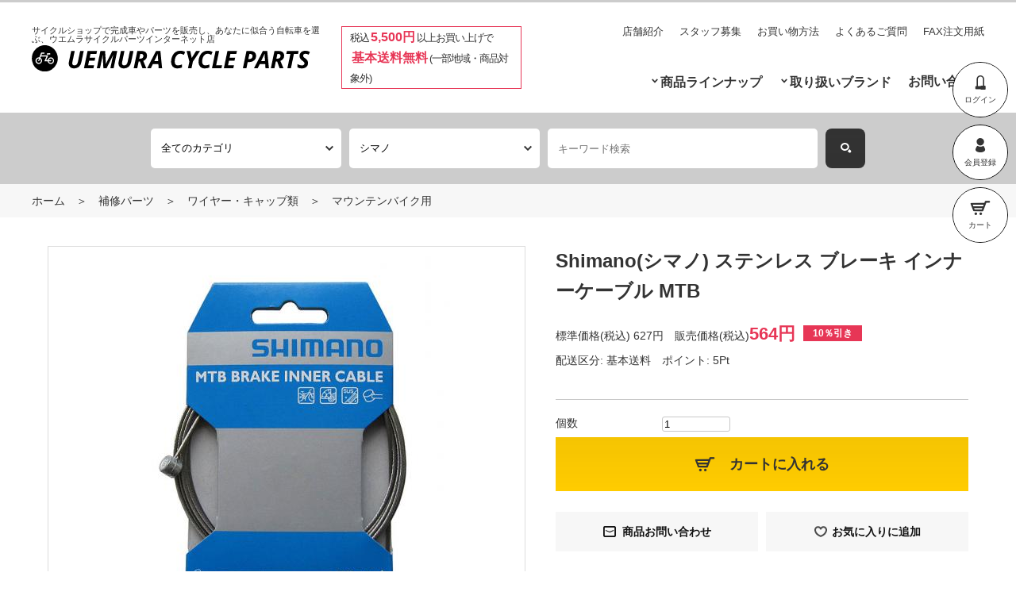

--- FILE ---
content_type: text/html; charset=UTF-8
request_url: https://uemura-cycle.com/products/detail.php?product_id=105370
body_size: 103815
content:
<!DOCTYPE html>
<html lang="ja">
<head>
<meta charset="utf-8">
<meta name="viewport" content="width=device-width,initial-scale=1.0">
<title>ウエムラサイクルパーツインターネット店 / Shimano(シマノ) ステンレス ブレーキ インナーケーブル MTB</title>
    <meta name="author" content="有限会社ウエムラサイクルパーツ" />
<link rel="shortcut icon" href="/user_data/packages/uemuracycle200/img/common/favicon.ico" />
<link rel="icon" type="image/vnd.microsoft.icon" href="/user_data/packages/uemuracycle200/img/common/favicon.ico" />
<link rel="stylesheet" href="/js/jquery.colorbox/colorbox.css" type="text/css" media="all" />
<link href="https://fonts.googleapis.com/css?family=Oswald" rel="stylesheet" />
<link rel="stylesheet" href="/user_data/packages/uemuracycle200/css/slick.css" type="text/css" media="all" />
<link rel="stylesheet" href="/user_data/packages/uemuracycle200/css/slick-theme.css" type="text/css" media="all" />
<link rel="stylesheet" href="/user_data/packages/uemuracycle200/css/style.css" type="text/css" media="all" />
    <link rel="stylesheet" href="/js/jquery.ui/theme/jquery.ui.core.css" type="text/css" media="all" />
    <link rel="stylesheet" href="/js/jquery.ui/theme/jquery.ui.tooltip.css" type="text/css" media="all" />
    <link rel="stylesheet" href="/js/jquery.ui/theme/jquery.ui.theme.css" type="text/css" media="all" />
<link rel="alternate" type="application/rss+xml" title="RSS" href="https://uemura-cycle.com/rss/" />
<!--[if lt IE 9]>
<script src="/js/jquery-1.11.1.min.js"></script>
<![endif]-->
<!--[if gte IE 9]><!-->
<script type="text/javascript" src="/js/jquery-2.1.1.min.js"></script>
<!--<![endif]-->
<script type="text/javascript" src="/js/eccube.js"></script>
<!-- #2342 次期メジャーバージョン(2.14)にてeccube.legacy.jsは削除予定.モジュール、プラグインの互換性を考慮して2.13では残します. -->
<script type="text/javascript" src="/js/eccube.legacy.js"></script>
<script type="text/javascript" src="/js/jquery.colorbox/jquery.colorbox-min.js"></script>

<script type="text/javascript" src="/user_data/packages/uemuracycle200/js/vendor.js"></script>
<script type="text/javascript" src="/user_data/packages/uemuracycle200/js/main.js"></script>

<script type="text/javascript">//<![CDATA[
    eccube.classCategories = {"__unselected":{"__unselected":{"name":"\u9078\u629e\u3057\u3066\u304f\u3060\u3055\u3044","product_class_id":"105370","product_type":"1"}},"__unselected2":{"#":{"classcategory_id2":"","name":"\u9078\u629e\u3057\u3066\u304f\u3060\u3055\u3044"},"#0":{"classcategory_id2":"0","name":"","stock_find":true,"price01":"627","price02":"564","point":"5","product_code":"SMN-0000000804","product_class_id":"105370","product_type":"1"}}};function lnOnLoad()
        {fnSetClassCategories(document.form1, ""); }
    $(function(){
        lnOnLoad();
    });
//]]></script>


<!-- Global site tag (gtag.js) - Google Analytics -->
<script async src="https://www.googletagmanager.com/gtag/js?id=UA-11026091-1"></script>
<script async src="https://www.googletagmanager.com/gtag/js?id=UA-185246039-1"></script>
<script>
  window.dataLayer = window.dataLayer || [];
  function gtag(){dataLayer.push(arguments);}
  gtag('js', new Date());

  gtag('config', 'UA-11026091-1');
  gtag('config', 'UA-185246039-1');
</script>

</head>

<!-- ▼BODY部 スタート -->
<!-- site_main.tpl -->
<body class="LC_Page_Products_Detail"><noscript><p>JavaScript を有効にしてご利用下さい.</p></noscript><div class="frame_outer">
<!--header.tpl-->
<header id="global_header"><div class="sp_fixed"><div class="container" id="global_header_fixed"><div class="logo"><h1>サイクルショップで完成車やパーツを販売し、<br class="is_sp">あなたに似合う自転車を選ぶ、<br class="is_sp">ウエムラサイクルパーツインターネット店</h1><div class="image"><a href="https://uemura-cycle.com/" id="header-log"><img src="/user_data/packages/uemuracycle200/img/logo_black.svg" alt="ウエムラサイクルパーツインターネット店/商品詳細ページ" /></a></div></div><div class="campaign">税込<strong>5,500円</strong>以上お買い上げで<br><strong>基本送料無料</strong>(一部地域・商品対象外)</div><div id="hum_btn"></div><div class="navis" id="global_navis"><nav class="sub_navi"><ul>
	<li><a href="https://uemura-cycle.com/user_data/shop.php">店舗紹介</a></li>
	<li><a href="https://uemura-cycle.com/user_data/recruit.php">スタッフ募集</a></li>
	<li><a href="https://uemura-cycle.com/user_data/order.php">お買い物方法</a></li>
	<li><a href="https://uemura-cycle.com/user_data/faq.php">よくあるご質問</a></li>
	<li><a target="_blank" href="http://uemura-cycle.com/user_data/fax/fax.html">FAX注文用紙</a></li>
</ul></nav><div id="header_navi"><ul><li class="login"><a href="https://uemura-cycle.com/mypage/login.php"><span class="icon icon-login"></span><span class="title">ログイン</span></a></li><li class="entry"><a href="/entry/kiyaku.php"><span class="icon icon-mypage"></span><span class="title">会員登録</span></a></li><li class="cart"><a href="https://uemura-cycle.com/cart/"><span class="icon icon-cart"></span><span class="title">カート</span></a></li></ul></div><nav class="main_navi"><!-- main_navi.tpl -->
<ul>
	<li class="lineup"><a>商品ラインナップ</a><!-- mouse_over_lineup.tpl -->
<div id="mouse_over_lineup">
	<nav>
				<a href="https://uemura-cycle.com/user_data/category_1.php" class="item">
			<img src="/user_data/img/lineup_circle_icon/complete_bike.png" alt="完成車">
			<div class="text">
				<p class="en">COMPLETE BIKE</p>
				<p class="jp">完成車</p>
			</div>
		</a>

		<a href="https://uemura-cycle.com/user_data/category_2.php" class="item">
			<img src="/user_data/img/lineup_circle_icon/frame.png" alt="フレーム">
			<div class="text">
				<p class="en">FRAME</p>
				<p class="jp">フレーム</p>
			</div>
		</a>

		<a href="https://uemura-cycle.com/user_data/category_33.php" class="item">
			<img src="/user_data/img/lineup_circle_icon/road_parts.png" alt="ロード用パーツ">
			<div class="text">
				<p class="en">ROAD PARTS</p>
				<p class="jp">ロード用パーツ</p>
			</div>
		</a>

		<a href="https://uemura-cycle.com/user_data/category_34.php" class="item">
			<img src="/user_data/img/lineup_circle_icon/mtb_parts.png" alt="マウンテン用パーツ">
			<div class="text">
				<p class="en">MTB PARTS</p>
				<p class="jp">マウンテン用パーツ</p>
			</div>
		</a>

		<a href="https://uemura-cycle.com/user_data/category_35_1.php" class="item">
			<img src="/user_data/img/lineup_circle_icon/minivelo_parts.png" alt="小径車用パーツ">
			<div class="text">
				<p class="en">MINI VELO PARTS</p>
				<p class="jp">小径車用パーツ</p>
			</div>
		</a>

		<a href="https://uemura-cycle.com/user_data/category_35_2.php" class="item">
			<img src="/user_data/img/lineup_circle_icon/singlespeed_parts.png" alt="シングルスピードパーツ">
			<div class="text">
				<p class="en">SINGLE SPEED PARTS</p>
				<p class="jp">シングルスピードパーツ</p>
			</div>
		</a>

		<a href="https://uemura-cycle.com/user_data/category_4.php" class="item">
			<img src="/user_data/img/lineup_circle_icon/wheel.png" alt="ホイール関連">
			<div class="text">
				<p class="en">WHEEL</p>
				<p class="jp">ホイール関連</p>
			</div>
		</a>

		<a href="https://uemura-cycle.com/user_data/category_5.php#roadbike" class="item">
			<img src="/user_data/img/lineup_circle_icon/road_tire.png" alt="タイヤ〈ロード用〉">
			<div class="text">
				<p class="en">ROAD TIRE</p>
				<p class="jp">タイヤ〈ロード用〉</p>
			</div>
		</a>

		<a href="https://uemura-cycle.com/user_data/category_5.php#mountainbike" class="item">
			<img src="/user_data/img/lineup_circle_icon/mtb_tire.png" alt="タイヤ〈マウンテン用〉">
			<div class="text">
				<p class="en">MTB TIRE</p>
				<p class="jp">タイヤ〈マウンテン用〉</p>
			</div>
		</a>

		<a href="https://uemura-cycle.com/user_data/category_66.php" class="item">
			<img src="/user_data/img/lineup_circle_icon/minivelo_tire.png" alt="タイヤ〈小径車用〉">
			<div class="text">
				<p class="en">MINI VELO TIRE</p>
				<p class="jp">タイヤ〈小径車用〉</p>
			</div>
		</a>

		<a href="https://uemura-cycle.com/user_data/category_6.php" class="item">
			<img src="/user_data/img/lineup_circle_icon/saddle.png" alt="サドル">
			<div class="text">
				<p class="en">SADDLE</p>
				<p class="jp">サドル</p>
			</div>
		</a>

		<a href="https://uemura-cycle.com/user_data/category_11.php" class="item">
			<img src="/user_data/img/lineup_circle_icon/cycling_wear.png" alt="サイクルウェア">
			<div class="text">
				<p class="en">CYCLING WEAR</p>
				<p class="jp">サイクルウェア</p>
			</div>
		</a>

		<a href="https://uemura-cycle.com/user_data/category_9.php" class="item">
			<img src="/user_data/img/lineup_circle_icon/helmet.png" alt="ヘルメット">
			<div class="text">
				<p class="en">HELMET</p>
				<p class="jp">ヘルメット</p>
			</div>
		</a>

		<a href="https://uemura-cycle.com/user_data/category_10.php" class="item">
			<img src="/user_data/img/lineup_circle_icon/eye_wear.png" alt="アイウェア">
			<div class="text">
				<p class="en">EYE WEAR</p>
				<p class="jp">アイウェア</p>
			</div>
		</a>

		<a href="https://uemura-cycle.com/user_data/category_12.php" class="item">
			<img src="/user_data/img/lineup_circle_icon/shoes.png" alt="サイクルシューズ">
			<div class="text">
				<p class="en">SHOES</p>
				<p class="jp">サイクルシューズ</p>
			</div>
		</a>

		<a href="https://uemura-cycle.com/user_data/category_13.php" class="item">
			<img src="/user_data/img/lineup_circle_icon/cycling_bag.png" alt="バッグ・輪行袋">
			<div class="text">
				<p class="en">CYCLING BAG</p>
				<p class="jp">バッグ・輪行袋</p>
			</div>
		</a>

		<a href="https://uemura-cycle.com/user_data/category_7.php" class="item">
			<img src="/user_data/img/lineup_circle_icon/accessory.png" alt="アクセサリー全般">
			<div class="text">
				<p class="en">ACCESSORY</p>
				<p class="jp">アクセサリー全般</p>
			</div>
		</a>

		<a href="https://uemura-cycle.com/user_data/category_83_84_85.php" class="item">
			<img src="/user_data/img/lineup_circle_icon/light.png" alt="ライト">
			<div class="text">
				<p class="en">LIGHT</p>
				<p class="jp">ライト</p>
			</div>
		</a>

		<a href="https://uemura-cycle.com/user_data/category_190.php" class="item">
			<img src="/user_data/img/lineup_circle_icon/pump.png" alt="ポンプ">
			<div class="text">
				<p class="en">PUMP</p>
				<p class="jp">ポンプ</p>
			</div>
		</a>

		<a href="https://uemura-cycle.com/user_data/category_77.php" class="item">
			<img src="/user_data/img/lineup_circle_icon/cycling_meter.png" alt="サイクルコンピュータ">
			<div class="text">
				<p class="en">CYCLING METER</p>
				<p class="jp">サイクルコンピュータ</p>
			</div>
		</a>

		<a href="https://uemura-cycle.com/user_data/category_8.php" class="item">
			<img src="/user_data/img/lineup_circle_icon/trainer.png" alt="ホームトレーナー">
			<div class="text">
				<p class="en">TRAINER</p>
				<p class="jp">ホームトレーナー</p>
			</div>
		</a>

		<a href="https://uemura-cycle.com/user_data/category_14.php#chemical" class="item">
			<img src="/user_data/img/lineup_circle_icon/chemical.png" alt="ケミカル">
			<div class="text">
				<p class="en">CHEMICAL</p>
				<p class="jp">ケミカル</p>
			</div>
		</a>

		<a href="https://uemura-cycle.com/user_data/category_15.php" class="item">
			<img src="/user_data/img/lineup_circle_icon/repair_parts.png" alt="補修パーツ">
			<div class="text">
				<p class="en">REPAIR PARTS</p>
				<p class="jp">補修パーツ</p>
			</div>
		</a>

		<a href="https://uemura-cycle.com/user_data/category_14.php#bicycletools" class="item">
			<img src="/user_data/img/lineup_circle_icon/maintenance_tool.png" alt="工具（携帯工具）">
			<div class="text">
				<p class="en">MAINTENANCE TOOL</p>
				<p class="jp">工具（携帯工具）</p>
			</div>
		</a>

		<a href="https://uemura-cycle.com/user_data/category_16.php" class="item">
			<img src="/user_data/img/lineup_circle_icon/supliment.png" alt="ボディメンテナンス">
			<div class="text">
				<p class="en">SUPLIMENT</p>
				<p class="jp">ボディメンテナンス</p>
			</div>
		</a>

		<a href="https://uemura-cycle.com/products/list.php?mode=search&search_category_id=17" class="item">
			<img src="/user_data/img/lineup_circle_icon/price.png" alt="工賃">
			<div class="text">
				<p class="en">PRICE</p>
				<p class="jp">工賃</p>
			</div>
		</a>

		<a href="https://uemura-cycle.com/user_data/category_18.php" class="item">
			<img src="/user_data/img/lineup_circle_icon/sale.png" alt="セール">
			<div class="text">
				<p class="en">SALE</p>
				<p class="jp">セール</p>
			</div>
		</a>


	</nav>
</div></li>
	<li class="brand"><a href="https://uemura-cycle.com/user_data/brand_all.php">取り扱いブランド</a></li>
	<li><a href="https://uemura-cycle.com/contact/index.php">お問い合わせ</a></li>
</ul></nav></div></div></div><div id="header_search"><!-- ▼商品検索 -->
<form name="search_form" id="search_form" method="get" action="/products/list.php"><input type="hidden" name="mode" value="search" /><input type="hidden" name="search_category_id" value=""><div id="category_search" class="search_form-item"><select id="category_id_1" data-level="1" data-search-level="2" class="box145" ><option label="全てのカテゴリ" value="">全てのカテゴリ</option></select></div><div id="category_row_2" class="search_form-item category_search_sub" style="display: none;"><select id="category_id_2" data-level="2" data-search-level="3"></select></div><div id="category_row_3" class="search_form-item category_search_sub" style="display: none;"><select id="category_id_3" data-level="3" data-search-level="4"></select></div><div id="category_row_4" class="search_form-item category_search_sub" style="display: none;"><select id="category_id_4" data-level="4" data-search-level=""></select></div><div id="brand_search" class="search_form-item"><select name="search_maker_id" class="box145" ><option label="全てのブランド" value="">全てのブランド</option><option label="エリートホイール" value="605">エリートホイール</option>
<option label="ユーラック" value="604">ユーラック</option>
<option label="ウィンスペース" value="603">ウィンスペース</option>
<option label="ウナス" value="602">ウナス</option>
<option label="クリックバルブ" value="601">クリックバルブ</option>
<option label="ティーイーシーチェーン" value="600">ティーイーシーチェーン</option>
<option label="モラティー" value="599">モラティー</option>
<option label="ネペスト" value="598">ネペスト</option>
<option label="キャニオン" value="597">キャニオン</option>
<option label="オニキスレーシング" value="596">オニキスレーシング</option>
<option label="オーバーファースト" value="595">オーバーファースト</option>
<option label="ポートランドデザインワークス" value="594">ポートランドデザインワークス</option>
<option label="ミッション" value="593">ミッション</option>
<option label="ガルファー" value="592">ガルファー</option>
<option label="ピッコラ" value="590">ピッコラ</option>
<option label="ヴィアトップス" value="589">ヴィアトップス</option>
<option label="イオミック" value="588">イオミック</option>
<option label="ソフト99" value="587">ソフト99</option>
<option label="サイクプラス" value="585">サイクプラス</option>
<option label="キングケージ" value="584">キングケージ</option>
<option label="ホイールトップ" value="583">ホイールトップ</option>
<option label="イーエムサイクルズ" value="582">イーエムサイクルズ</option>
<option label="フジチカ" value="578">フジチカ</option>
<option label="カーボンドライジャパン" value="577">カーボンドライジャパン</option>
<option label="エスピーコネクト" value="576">エスピーコネクト</option>
<option label="浜理薬品栄養科学株式会社" value="572">浜理薬品栄養科学株式会社</option>
<option label="パッシエ" value="571">パッシエ</option>
<option label="マージーン" value="570">マージーン</option>
<option label="ビットリアシューズ" value="569">ビットリアシューズ</option>
<option label="マグオン" value="568">マグオン</option>
<option label="日邦電機株式会社" value="567">日邦電機株式会社</option>
<option label="アローホェア" value="566">アローホェア</option>
<option label="ネスト" value="563">ネスト</option>
<option label="ノグ" value="562">ノグ</option>
<option label="グッドイヤー" value="559">グッドイヤー</option>
<option label="タイヤグライダー" value="556">タイヤグライダー</option>
<option label="ソン ナベンダイナモ" value="553">ソン ナベンダイナモ</option>
<option label="ファベロ" value="552">ファベロ</option>
<option label="iGPスポーツ" value="551">iGPスポーツ</option>
<option label="チャプター2" value="549">チャプター2</option>
<option label="イコール" value="547">イコール</option>
<option label="コーダーブルーム" value="546">コーダーブルーム</option>
<option label="ダブルティービー" value="544">ダブルティービー</option>
<option label="クローダー" value="543">クローダー</option>
<option label="レーブ" value="542">レーブ</option>
<option label="シュアラスター" value="541">シュアラスター</option>
<option label="エムビーケー" value="539">エムビーケー</option>
<option label="ベスビー" value="537">ベスビー</option>
<option label="ブルボン" value="532">ブルボン</option>
<option label="モルテン" value="531">モルテン</option>
<option label="ニッコー" value="527">ニッコー</option>
<option label="ウエンドワックスワークス" value="526">ウエンドワックスワークス</option>
<option label="サリス" value="525">サリス</option>
<option label="日泉ケーブル" value="524">日泉ケーブル</option>
<option label="大久保製作所" value="523">大久保製作所</option>
<option label="エクスプローバ" value="517">エクスプローバ</option>
<option label="ウルフトゥース" value="516">ウルフトゥース</option>
<option label="タイヤキー" value="513">タイヤキー</option>
<option label="スーパービー" value="509">スーパービー</option>
<option label="ストロング" value="508">ストロング</option>
<option label="スミス" value="507">スミス</option>
<option label="サトリ" value="504">サトリ</option>
<option label="ライドオアシス" value="503">ライドオアシス</option>
<option label="リデア" value="502">リデア</option>
<option label="レックマウント" value="500">レックマウント</option>
<option label="パルミースポーツ" value="497">パルミースポーツ</option>
<option label="オルベア" value="495">オルベア</option>
<option label="オークリー" value="494">オークリー</option>
<option label="ノーブランド" value="493">ノーブランド</option>
<option label="ココロケア" value="486">ココロケア</option>
<option label="ギー" value="480">ギー</option>
<option label="ジャイアント" value="477">ジャイアント</option>
<option label="フィドロック" value="473">フィドロック</option>
<option label="イーエスアイグリップ" value="472">イーエスアイグリップ</option>
<option label="ドットアウト" value="471">ドットアウト</option>
<option label="ディーエムアール" value="470">ディーエムアール</option>
<option label="ダボス" value="469">ダボス</option>
<option label="チクロリネア" value="466">チクロリネア</option>
<option label="ケーンクリーク" value="465">ケーンクリーク</option>
<option label="アロフライ" value="460">アロフライ</option>
<option label="アイキャン" value="458">アイキャン</option>
<option label="ギザプロダクツ" value="456">ギザプロダクツ</option>
<option label="ギザプロダクツ" value="455">ギザプロダクツ</option>
<option label="ジップ" value="453">ジップ</option>
<option label="アールエイチプラス" value="452">アールエイチプラス</option>
<option label="ゼファール" value="451">ゼファール</option>
<option label="ズーニマル" value="449">ズーニマル</option>
<option label="ゼンティス" value="443">ゼンティス</option>
<option label="ウィッシュボーン" value="438">ウィッシュボーン</option>
<option label="ウェルゴ" value="435">ウェルゴ</option>
<option label="ワコーズ" value="433">ワコーズ</option>
<option label="ワフーフィットネス" value="432">ワフーフィットネス</option>
<option label="ビバ" value="429">ビバ</option>
<option label="ヴィットリア" value="428">ヴィットリア</option>
<option label="ビジョン" value="427">ビジョン</option>
<option label="ヴェノ" value="426">ヴェノ</option>
<option label="ヴェロフレックス" value="421">ヴェロフレックス</option>
<option label="ベロシティー" value="420">ベロシティー</option>
<option label="ファウデ" value="417">ファウデ</option>
<option label="ウベックス" value="415">ウベックス</option>
<option label="チューフォ" value="406">チューフォ</option>
<option label="トライゴン" value="402">トライゴン</option>
<option label="トピーク" value="399">トピーク</option>
<option label="トラディツィオーネ" value="398">トラディツィオーネ</option>
<option label="トーケン" value="396">トーケン</option>
<option label="ティーエヌアイ" value="395">ティーエヌアイ</option>
<option label="タイオガ" value="394">タイオガ</option>
<option label="タイム" value="393">タイム</option>
<option label="ティンバックツー" value="392">ティンバックツー</option>
<option label="トムソン" value="390">トムソン</option>
<option label="サーモス" value="387">サーモス</option>
<option label="ターン" value="385">ターン</option>
<option label="タテ" value="382">タテ</option>
<option label="タンゲ" value="381">タンゲ</option>
<option label="タックス" value="379">タックス</option>
<option label="タクリーノ" value="378">タクリーノ</option>
<option label="ティーエー" value="377">ティーエー</option>
<option label="ティーワン" value="376">ティーワン</option>
<option label="スイスストップ" value="375">スイスストップ</option>
<option label="スパカズ" value="371">スパカズ</option>
<option label="スギノ" value="370">スギノ</option>
<option label="スラム" value="368">スラム</option>
<option label="スポーツフル" value="363">スポーツフル</option>
<option label="スピードプレイ" value="361">スピードプレイ</option>
<option label="ソーヨー" value="359">ソーヨー</option>
<option label="エスケーエス" value="356">エスケーエス</option>
<option label="シリカ" value="352">シリカ</option>
<option label="シディ" value="350">シディ</option>
<option label="シマノプロ" value="349">シマノプロ</option>
<option label="シマノ" value="348">シマノ</option>
<option label="セラエスエムピー" value="343">セラエスエムピー</option>
<option label="セラロイヤル" value="342">セラロイヤル</option>
<option label="セライタリア" value="341">セライタリア</option>
<option label="セライタリア" value="340">セライタリア</option>
<option label="セラアナトミカ" value="338">セラアナトミカ</option>
<option label="スコット" value="337">スコット</option>
<option label="シーコン" value="336">シーコン</option>
<option label="シュワルベ" value="335">シュワルベ</option>
<option label="サンマルコ" value="332">サンマルコ</option>
<option label="ローター" value="328">ローター</option>
<option label="ロルフプリマ" value="326">ロルフプリマ</option>
<option label="ライジング" value="323">ライジング</option>
<option label="リクセンカウル" value="322">リクセンカウル</option>
<option label="リッチー" value="321">リッチー</option>
<option label="リドレー" value="320">リドレー</option>
<option label="レイノルズ" value="318">レイノルズ</option>
<option label="レスポ" value="315">レスポ</option>
<option label="レーコン" value="313">レーコン</option>
<option label="レースワン" value="311">レースワン</option>
<option label="キュービクル" value="310">キュービクル</option>
<option label="プロロゴ" value="307">プロロゴ</option>
<option label="プロファイルデザイン" value="306">プロファイルデザイン</option>
<option label="プレミア" value="305">プレミア</option>
<option label="プラクシスワークス" value="304">プラクシスワークス</option>
<option label="ピレリ" value="295">ピレリ</option>
<option label="パールイズミ" value="289">パールイズミ</option>
<option label="パークツール" value="288">パークツール</option>
<option label="パナレーサー" value="287">パナレーサー</option>
<option label="パルミー" value="286">パルミー</option>
<option label="オーストリッチ" value="280">オーストリッチ</option>
<option label="オルトリーブ" value="279">オルトリーブ</option>
<option label="ワンバイエス" value="276">ワンバイエス</option>
<option label="マルト" value="275">マルト</option>
<option label="オージーケーカブト" value="274">オージーケーカブト</option>
<option label="オーディーアイ" value="273">オーディーアイ</option>
<option label="ヌーボ" value="272">ヌーボ</option>
<option label="ノバテック" value="271">ノバテック</option>
<option label="ノーチューブス" value="270">ノーチューブス</option>
<option label="ニットー" value="268">ニットー</option>
<option label="ナリー二" value="263">ナリー二</option>
<option label="マックオフ" value="258">マックオフ</option>
<option label="ミスターコントロール" value="256">ミスターコントロール</option>
<option label="モーガンブルー" value="254">モーガンブルー</option>
<option label="三ヶ島" value="251">三ヶ島</option>
<option label="ミノウラ" value="250">ミノウラ</option>
<option label="マイクロクリアスポーツ" value="248">マイクロクリアスポーツ</option>
<option label="ミシュラン" value="247">ミシュラン</option>
<option label="ミケ" value="246">ミケ</option>
<option label="メット" value="244">メット</option>
<option label="メリダ" value="243">メリダ</option>
<option label="メイタン" value="242">メイタン</option>
<option label="マキシス" value="239">マキシス</option>
<option label="マビック" value="237">マビック</option>
<option label="マジィ" value="236">マジィ</option>
<option label="マジックワン" value="234">マジックワン</option>
<option label="ルック" value="230">ルック</option>
<option label="リザードスキンズ" value="229">リザードスキンズ</option>
<option label="リマール" value="228">リマール</option>
<option label="レザイン" value="225">レザイン</option>
<option label="ルコックスポルティフ" value="223">ルコックスポルティフ</option>
<option label="レーザー" value="222">レーザー</option>
<option label="ラピエール" value="221">ラピエール</option>
<option label="クレ" value="220">クレ</option>
<option label="クリプトナイト" value="217">クリプトナイト</option>
<option label="ケイエムシー" value="213">ケイエムシー</option>
<option label="キンリン" value="212">キンリン</option>
<option label="ケーエッジ" value="209">ケーエッジ</option>
<option label="ケーシーエヌシー" value="208">ケーシーエヌシー</option>
<option label="カスク" value="207">カスク</option>
<option label="カーマー" value="205">カーマー</option>
<option label="カロイ" value="204">カロイ</option>
<option label="イズミ" value="199">イズミ</option>
<option label="アイティーエム" value="198">アイティーエム</option>
<option label="アイエスエム" value="197">アイエスエム</option>
<option label="アイアールシー" value="196">アイアールシー</option>
<option label="イノテック" value="192">イノテック</option>
<option label="井村屋" value="189">井村屋</option>
<option label="イベラ" value="186">イベラ</option>
<option label="ホーザン" value="183">ホーザン</option>
<option label="ホシスポーク" value="182">ホシスポーク</option>
<option label="エイチケーケー" value="181">エイチケーケー</option>
<option label="ヒラメ" value="180">ヒラメ</option>
<option label="ヘッド" value="177">ヘッド</option>
<option label="ハッタ" value="176">ハッタ</option>
<option label="グランジ" value="171">グランジ</option>
<option label="ゴールドウィン" value="168">ゴールドウィン</option>
<option label="グリコ" value="166">グリコ</option>
<option label="ギザプロダクツ" value="165">ギザプロダクツ</option>
<option label="ジーヨ" value="164">ジーヨ</option>
<option label="ジロ" value="163">ジロ</option>
<option label="ジオス" value="162">ジオス</option>
<option label="ジアックス" value="158">ジアックス</option>
<option label="ガーミン" value="156">ガーミン</option>
<option label="ガンウェル" value="154">ガンウェル</option>
<option label="フルクラム" value="152">フルクラム</option>
<option label="フジ" value="151">フジ</option>
<option label="エフエスエー" value="150">エフエスエー</option>
<option label="フィジーク" value="143">フィジーク</option>
<option label="フィニッシュライン" value="142">フィニッシュライン</option>
<option label="ファストフォワード" value="140">ファストフォワード</option>
<option label="フェルト" value="139">フェルト</option>
<option label="フィードバックスポーツ" value="138">フィードバックスポーツ</option>
<option label="エバーズ" value="135">エバーズ</option>
<option label="エルゴン" value="130">エルゴン</option>
<option label="エンヴィ" value="129">エンヴィ</option>
<option label="エリート" value="125">エリート</option>
<option label="エフェットマリポーザ" value="124">エフェットマリポーザ</option>
<option label="イーストン" value="120">イーストン</option>
<option label="ディズナ" value="119">ディズナ</option>
<option label="ディーティースイス" value="117">ディーティースイス</option>
<option label="ダイアコンペ" value="110">ダイアコンペ</option>
<option label="ドイター" value="108">ドイター</option>
<option label="デローザ" value="107">デローザ</option>
<option label="デルタ" value="106">デルタ</option>
<option label="ディフィート" value="105">ディフィート</option>
<option label="デダチャイ" value="104">デダチャイ</option>
<option label="デダ" value="103">デダ</option>
<option label="ダッシュサイクルズ" value="102">ダッシュサイクルズ</option>
<option label="ダホン" value="101">ダホン</option>
<option label="サイクルプロ" value="98">サイクルプロ</option>
<option label="クロップス" value="95">クロップス</option>
<option label="クランクブラザーズ" value="92">クランクブラザーズ</option>
<option label="コラテック" value="91">コラテック</option>
<option label="コントロールテック" value="89">コントロールテック</option>
<option label="コンチネンタル" value="88">コンチネンタル</option>
<option label="コルナゴ" value="86">コルナゴ</option>
<option label="チネリ" value="82">チネリ</option>
<option label="クリスキング" value="81">クリスキング</option>
<option label="チャレンジ" value="78">チャレンジ</option>
<option label="サーベロ" value="77">サーベロ</option>
<option label="セラミックスピード" value="76">セラミックスピード</option>
<option label="キャットアイ" value="73">キャットアイ</option>
<option label="カステリ" value="72">カステリ</option>
<option label="カンパニョーロ" value="67">カンパニョーロ</option>
<option label="キャメルバック" value="66">キャメルバック</option>
<option label="シースリーフィット" value="65">シースリーフィット</option>
<option label="ブライトン" value="64">ブライトン</option>
<option label="ブルックス" value="63">ブルックス</option>
<option label="ブロンプトン" value="62">ブロンプトン</option>
<option label="ブリヂストン" value="61">ブリヂストン</option>
<option label="ベックオン" value="59">ベックオン</option>
<option label="ボレー" value="57">ボレー</option>
<option label="ビーエムシー" value="56">ビーエムシー</option>
<option label="ブラックバーン" value="54">ブラックバーン</option>
<option label="バイクハンド" value="50">バイクハンド</option>
<option label="ビアンキ" value="45">ビアンキ</option>
<option label="ベル" value="43">ベル</option>
<option label="ビービービー" value="40">ビービービー</option>
<option label="バッソ" value="34">バッソ</option>
<option label="エヴァディオ" value="32">エヴァディオ</option>
<option label="アスチュート" value="30">アスチュート</option>
<option label="アソス" value="29">アソス</option>
<option label="アスセイバーズ" value="28">アスセイバーズ</option>
<option label="アピス" value="23">アピス</option>
<option label="アピデュラ" value="22">アピデュラ</option>
<option label="アンカー" value="20">アンカー</option>
<option label="アリゲーター" value="17">アリゲーター</option>
<option label="アレックスリム" value="15">アレックスリム</option>
<option label="アキワールド" value="14">アキワールド</option>
<option label="アデプト" value="10">アデプト</option>
<option label="アブス" value="6">アブス</option>
<option label="スリーティー" value="3">スリーティー</option>
</select></div><div id="keyword_search" class="search_form-item"><input type="text" name="search_name" class="box140" maxlength="50" value="" placeholder="キーワード検索" /><button name="search"></button></div></form><script type="text/javascript">var isSearchMaker = false;</script>

<script type="text/javascript">
	$(function(){
							sessionStorage.setItem('uemura_search_maker_id',348);
										
		if(sessionStorage.getItem('uemura_search_category_id')) {
			getMakerList(sessionStorage.getItem('uemura_search_category_id'));
			$('[name="search_category_id"]').val(sessionStorage.getItem('uemura_search_category_id'));
		}else{
			getMakerList(0);
		}

		if (isSearchMaker == false) {
			if(sessionStorage.getItem('uemura_search_maker_id')) {
				getCategoryList(sessionStorage.getItem('uemura_search_maker_id'));
				$('[name="search_maker_id"]').val(sessionStorage.getItem('uemura_search_maker_id'));
			}
		}

		var cateItem1 = sessionStorage.getItem('uemura_search_category_id_level1');
		var cateItem2 = sessionStorage.getItem('uemura_search_category_id_level2');
		var cateItem3 = sessionStorage.getItem('uemura_search_category_id_level3');
		var cateItem4 = sessionStorage.getItem('uemura_search_category_id_level4');

		$('#category_row_2').hide();
		$('#category_row_3').hide();
		$('#category_row_4').hide();
		getCategoryList(0, 1 ,0);
		if (cateItem1 != '' && cateItem1 != 'null' && cateItem1 != null) {
			$('#category_id_1').val(cateItem1);
			getCategoryList(
				sessionStorage.getItem('uemura_search_maker_id'),
				2,
				cateItem1);
		}
		if (cateItem2 != '' && cateItem2 != 'null' && cateItem2 != null) {
			$('#category_id_2').val(cateItem2);
			getCategoryList(
				sessionStorage.getItem('uemura_search_maker_id'),
				3,
				cateItem2);
		}
		if (cateItem3 != '' && cateItem3 != 'null' && cateItem3 != null) {
			$('#category_id_3').val(cateItem3);
			getCategoryList(
				sessionStorage.getItem('uemura_search_maker_id'),
				4,
				sessionStorage.getItem('uemura_search_category_id_level3'));
		}
		if (cateItem4 != '' && cateItem4 != 'null' && cateItem4 != null) {
			$('#category_id_4').val(cateItem4);
		}

		if(sessionStorage.getItem('uemura_search_name')) {
			$('[name="search_name"]').val(sessionStorage.getItem('uemura_search_name'));
		}

		$('#search_form').submit(function(){
			sessionStorage.setItem('uemura_search_category_id_level1', $('#category_id_1').val());
			sessionStorage.setItem('uemura_search_category_id_level2', $('#category_id_2').val() ? $('#category_id_2').val() : '');
			sessionStorage.setItem('uemura_search_category_id_level3', $('#category_id_3').val() ? $('#category_id_3').val() : '');
			sessionStorage.setItem('uemura_search_category_id_level4', $('#category_id_4').val() ? $('#category_id_4').val() : '');
			sessionStorage.setItem('uemura_search_category_id', $('[name="search_category_id"]').val());
			sessionStorage.setItem('uemura_search_maker_id', $('[name="search_maker_id"]').val());
			sessionStorage.setItem('uemura_search_name', $('[name="search_name"]').val());
		});

		$('[name="search_maker_id"').change(function(){
			if ($('#category_id_1').val() == '') {
				getCategoryList($(this).val(), 1, 0);
			} else if ($('#category_id_2').val() == '') {
				getCategoryList($(this).val(), 2, $('#category_id_1').val());
			}
		});

		$('[id^=category_id]').on('change',function(){
			var level = $(this).data('level');
			var searchCateId = "";
			if ($(this).val() != '') {
				$(this).addClass('is-changed');
			} else {
				$(this).removeClass('is-changed');
			}
			if(level == 1 || $(this).val() != '') {
				$('[name="search_category_id"]').val($(this).val());
				searchDateId = $(this).val();
			}else{
				//2階層目以降で「全てのカテゴリー」を選択されたときは 前の階層のIDを保持し、次の階層以降のプルダウンメニューを消す
				$('[name="search_category_id"]').val($('#category_id_' + (level - 1)).val());
				searchDateId = $('#category_id_' + (level - 1)).val();
			}
			getCategoryList($('[name="search_maker_id"]').val(), $(this).data('search-level'), $(this).val());
			getMakerList(searchDateId);
		});

		function getCategoryList(search_maker_id, level, parent_category_id){
			if (level == "") return;
			cc = $('#category_id_'+level).val();
			if (parent_category_id == '' && level != 1) {
				for(i=level ; i<=4 ; i++) {
					$('#category_row_' + i).hide();
					$('#category_id_'+i).html('');
					$('#category_id_'+i).val('');
				}
				return;
			}
			$.ajax({
				url: 'https://uemura-cycle.com///api/json.php',
				type:'GET',
				async: false,
				data:{
					'Operation': 'GetCategoryListInMaker', 
					'Service': 'none',
					'search_maker_id': '',
					'parent_category_id': parent_category_id ? parent_category_id : 0,
				},
				success:function(data){
					if(data.GetCategoryListInMaker.category_list.length == 0 ) {
						console.log(level);
						for(i=level ; i<=4 ; i++) {
							$('#category_row_' + i).hide();
							$('#category_id_'+i).html('');
							$('#category_id_'+i).val('');
						}
					} else {
						var html = '<option label="全てのカテゴリ" value="">全てのカテゴリ</option>';
						data.GetCategoryListInMaker.category_list.forEach(function(d){
							if(d.level == level) {
								html += '<option value="' + d.category_id + '">' + d.category_name + '</option>';
							}
						});
						$('#category_id_' + level).html(html);
						$('#category_row_' + level).show();
						for(i=level+1 ; i<=4 ; i++) {
							$('#category_row_' + i).hide();
							$('#category_id_'+i).html('');
							$('#category_id_'+i).val('');
						}
						$('#category_id_'+level).val('');
					}
				}
			});
		};

		function getMakerList(search_category_id){
			mc = $('[name="search_maker_id"]').val();
			$.ajax({
				url: 'https://uemura-cycle.com///api/json.php',
				type:'GET',
				async: false,
				data:{
					'Operation': 'GetMakerListInCategory', 
					'Service': 'none',
					'search_category_id': search_category_id,
				},
				success:function(data){
					var makerVal = "";
					html = '<option label="全てのブランド" value="">全てのブランド</option>';
					data.GetMakerListInCategory.maker_list.forEach(function(d){
						if (mc == d.maker_id) makerVal = mc;
						html += '<option label="' + d.name + '" value="' + d.maker_id + '">' + d.name + '</option>';
					});
					$('[name="search_maker_id"]').html(html);
					$('[name="search_maker_id"]').val(makerVal);
				}
			});
		};
	});
</script><!-- ▲商品検索 --></div><ul></ul><nav id="breadcrumb"><ol class="clearfix"><li><a href="https://uemura-cycle.com/">ホーム</a></li><li><a href="/products/list.php?search_category_id=15">補修パーツ</a></li><li><a href="/products/list.php?search_category_id=220">ワイヤー・キャップ類</a></li><li><a href="/products/list.php?search_category_id=278">マウンテンバイク用</a></li></ol></nav></header><script type="text/javascript">$(function(){$("#header-log").click(function(){sessionStorage.setItem('uemura_search_category_id', '');sessionStorage.setItem('uemura_search_category_id_level1', '');sessionStorage.setItem('uemura_search_category_id_level2', '');sessionStorage.setItem('uemura_search_category_id_level3', '');sessionStorage.setItem('uemura_search_maker_id', '');sessionStorage.setItem('uemura_search_name', '');});});</script><div id="container"><div id="main_column" class="colnum1"><!-- ▼メイン -->
                
<script type="text/javascript">//<![CDATA[
	// 規格2に選択肢を割り当てる。
	function fnSetClassCategories(form, classcat_id2_selected) {
		var $form = $(form);
		var product_id = $form.find('input[name=product_id]').val();
		var $sele1 = $form.find('select[name=classcategory_id1]');
		var $sele2 = $form.find('select[name=classcategory_id2]');
		eccube.setClassCategories($form, product_id, $sele1, $sele2, classcat_id2_selected);
	}
//]]></script>

<section id="undercolumn" class="container">
	<header></header>
	<form name="form1" id="form1" method="post" action="?">
		<input type="hidden" name="transactionid" value="81e0f80fc540ba7437d0da455845e35e8565a8bd" />

		<div id="detailarea" class="indent">
			<div id="overview">
				<div class="gallery">
					<div class="main_image">
																			<a
								href="#expansion-content"
								class="expansion"
								target="_blank"
							>
														<img src="/upload/save_image/11161357_4ec342c00a237.jpg" alt="Shimano(シマノ) ステンレス ブレーキ インナーケーブル MTB" name="remote_image" id="remote_image"/>
								<p></p>
													</a>
											</div>
					<div style="display: none;">
						<div id="expansion-content" style="text-align:center">
							<img src="/upload/save_image/11161357_4ec342c00a237.jpg" alt="Shimano(シマノ) ステンレス ブレーキ インナーケーブル MTB" name="remote_image" id="remote_image"/>
							<p style="text-align:center;"></p>
						</div>
					</div>
					<!-- /main_image -->

									</div>

				<div id="detailrightbloc">
					<!--▼商品ステータス-->
															<!--▲商品ステータス-->
					<h2>Shimano(シマノ) ステンレス ブレーキ インナーケーブル MTB</h2>
											<div class="prices">
							<!--★通常価格★-->
															<dl class="normal_price">
									<dt>標準価格(税込)</dt>
									<dd class="price" id="recommended-retail-price">
										627円
									</dd>
								</dl>
																																						<dl class="member_price">
									<dt>販売価格(税込)</dt><dd class="price" id="purchase-price">564円<span class="off_number">10％引き</span></dd>
								</dl>
							
							<input type="hidden" name="price" data-default-value="564" value="564">

																					
							<div class="prices-other">
								<!--★配送区分★-->
																<dl class="deliv" >
									<dt>配送区分:</dt>
									<dd>基本送料</dd>
								</dl>
								<!--★ポイント★-->
																	<dl class="point">
										<dt>ポイント:</dt>
										<dd id="point_default">5Pt</dd>
									</dl>
																								</div>

						</div>

						<!--▼買い物カゴ-->
						<div class="cart_area">
																						
																						
							<input type="hidden" name="mode" value="cart" />
							<input type="hidden" name="original_product_id" value="105370" />
							<input type="hidden" name="product_id" value="105370"/>
							<input type="hidden" name="product_class_id" id="product_class_id" value="105370"/>
							<input type="hidden" name="is_single_product_class_idporduct" value="" /> 
							<input type="hidden" name="favorite_product_id" value="" />
														
																													
								<!--★数量★-->
								<div class="quantity">
									<dl>
										<dt>個数</dt>
										<dd><input type="number" class="box60" name="quantity" value="1" maxlength="9" style="" />
																					</dd>
									</dl>
								</div>

								<div class="cartin">
									<div class="cartin_btn">
										<div id="cartbtn_default" >
											<!--★カゴに入れる★-->
																							<a class="btn" href="javascript:void(document.form1.submit())">カートに入れる</a>
																					</div>
									</div>
								</div>
								<div class="attention" id="cartbtn_dynamic" style="display:none">
																			<div class="attention">申し訳ございませんが、只今品切れ中です。</div>
																		<div class="confirmation_mail"><a href="#">商品入荷待ち確認メール登録</a></div>
								</div>
														<ul class="productContantFavorite">
								<li class="productContantFavorite-item">
									<span class="attention" id="product_contact_err"></span><br/>
									<a href="#" class="productContantFavorite-contact" id="product_contact">商品お問い合わせ</a>
								</li>
								<!--★お気に入り登録★-->
																	<li class="productContantFavorite-item">
										<span class="attention" id="product_contact_err"></span><br/>
										<a href="https://uemura-cycle.com/entry/kiyaku.php" class="favorite_btn-add productContantFavorite-favorite">お気に入りに追加</a>
									</li>
															</ul>
						</div>
<!--<div style='padding:10px; padding-bottom:2px;text-align:left'><img src="/user_data/packages/uemuracycle200/img/x400100.jpg" alt=" "></div>-->
						<!--▲買い物カゴ-->
									</div>

			</div>


			<!--★詳細メインコメント★-->
			<div class="main_comment">
									<img src="/user_data/packages/uemuracycle200/img/maker_logo/shimano.png" alt="シマノ">
								<table width='540' border='0' cellspacing='0' cellpadding='0'>
<tr>
<td>
<div class='title' style='border-bottom-color:#666;border-bottom-style:dashed;border-bottom-width:0px;padding:10px;font-size:16px;font-weight:bold;line-height:18px;'>Shimano(シマノ) ステンレス ブレーキ インナーケーブル MTB</div></td>
</tr>
<tr>
<td>
<div class='copy' style='padding:10px; font-size:12px; line-height:18px; padding-bottom:20px;'>シマノ純正、MTB用ステンレス製ブレーキインナーケーブル。 <br />
  XTRブレーキインナーケーブル(Y80098200)の後継モデルとなります。 </div></td>
</tr>
<tr>
  <td>
  <table width='100%' border='0' cellpadding='0' cellspacing='1' style='background-color:#e3e1d1;'>
    <tr>
      <td width='100' style='padding:10px;font-size:12px;text-align:center; background-color:#f8f7f0;line-height:18PX;'>仕様</td>
      <td style='padding:10px;font-size:12px;text-align:left; background-color:#f2f2f2;line-height:18PX;'>エンドキャップ1個付属<br />
        サイズ(径x長さ):1.6mmx2050mm </td>
    </tr>
    <tr>
      <td style='padding:10px;font-size:12px;text-align:center; background-color:#f8f7f0;'>注意</td>
      <td style='padding:10px;font-size:12px;text-align:left; background-color:#f2f2f2;line-height:18PX;'>販売単位は【1本】ですので、前後でお求めの方は数量:2でご注文下さい。</td>
    </tr>
	<tr>
      <td style='padding:10px;font-size:12px;text-align:center; background-color:#f8f7f0;'>※</td>
      <td style='padding:10px;font-size:12px;text-align:left; background-color:#f2f2f2;'>定価・販売価格、商品仕様等は予告無く変更される場合がございますので予めご了承下さい。</td>
    </tr>
  </table> 
  </td>
</tr>
 </table>
				

			</div>
		</div>
	</form>

</section>


	<section class="related_products">
		<header>
			<h2>この商品を購入のお客様はこんな商品を買っています</h2>
		</header>
		<div class="related_products_slider slider sliderBtnWrap">
			<div class="container sliderWrap">
												<div class="item">
						<div class="image">
							<a href="/products/detail.php?product_id=76493"><img src="/upload/save_image/85604_list.png" alt="Shimano(シマノ) BB-UN300 ボトムブラケット" /></a>
						</div>
						<div class="text">
							<h3><a href="/products/detail.php?product_id=76493">Shimano(シマノ) BB-UN300 ボトムブラケット</a></h3>
							<p class="sale_price">
								販売価格(税込)： <span class="price">2,349 円</span>
							</p>
							<p class="mini comment"></p>
						</div>
					</div>
																<div class="item">
						<div class="image">
							<a href="/products/detail.php?product_id=78753"><img src="/upload/save_image/87884_list.png" alt="OGK KABUTO(オージーケーカブト) CANVAS-URBAN(キャンバス・アーバン) ヘルメット" /></a>
						</div>
						<div class="text">
							<h3><a href="/products/detail.php?product_id=78753">OGK KABUTO(オージーケーカブト) CANVAS-URBAN(キャンバス・アーバン)..</a></h3>
							<p class="sale_price">
								販売価格(税込)： <span class="price">7,106 円</span>
							</p>
							<p class="mini comment"></p>
						</div>
					</div>
																<div class="item">
						<div class="image">
							<a href="/products/detail.php?product_id=79279"><img src="/upload/save_image/88344_list.png" alt="GIZA(ギザ) VLG-1266-11D2 グリップ" /></a>
						</div>
						<div class="text">
							<h3><a href="/products/detail.php?product_id=79279">GIZA(ギザ) VLG-1266-11D2 グリップ</a></h3>
							<p class="sale_price">
								販売価格(税込)： <span class="price">1,496 円</span>
							</p>
							<p class="mini comment"></p>
						</div>
					</div>
																<div class="item">
						<div class="image">
							<a href="/products/detail.php?product_id=82209"><img src="/upload/save_image/91283_list.png" alt="MKS(三ヶ島) SYLVAN GORDITO（シルバン ゴルディート）ペダル" /></a>
						</div>
						<div class="text">
							<h3><a href="/products/detail.php?product_id=82209">MKS(三ヶ島) SYLVAN GORDITO（シルバン ゴルディート）ペダル</a></h3>
							<p class="sale_price">
								販売価格(税込)： <span class="price">5,289 円</span>
							</p>
							<p class="mini comment"></p>
						</div>
					</div>
																<div class="item">
						<div class="image">
							<a href="/products/detail.php?product_id=82928"><img src="/upload/save_image/92003_list.png" alt="Panaracer (パナレーサー) AGILEST DURO (アジリストデューロ) クリンチャータイヤ" /></a>
						</div>
						<div class="text">
							<h3><a href="/products/detail.php?product_id=82928">Panaracer (パナレーサー) AGILEST DURO (アジリストデューロ)..</a></h3>
							<p class="sale_price">
								販売価格(税込)： <span class="price">6,072 円</span>
							</p>
							<p class="mini comment"></p>
						</div>
					</div>
																<div class="item">
						<div class="image">
							<a href="/products/detail.php?product_id=85775"><img src="/upload/save_image/94799_list.png" alt="■ CYCLE PRO (サイクルプロ) CP-BS302 ロード用 アルミカートリッジブレーキシューセット" /></a>
						</div>
						<div class="text">
							<h3><a href="/products/detail.php?product_id=85775">■ CYCLE PRO (サイクルプロ) CP-BS302 ロード用..</a></h3>
							<p class="sale_price">
								販売価格(税込)： <span class="price">798 円</span>
							</p>
							<p class="mini comment"></p>
						</div>
					</div>
																<div class="item">
						<div class="image">
							<a href="/products/detail.php?product_id=100625"><img src="/upload/save_image/08101923_5024e104336cb.jpg" alt="BIKEHAND YC-161 ペダル/BOXレンチ" /></a>
						</div>
						<div class="text">
							<h3><a href="/products/detail.php?product_id=100625">BIKEHAND YC-161 ペダル/BOXレンチ</a></h3>
							<p class="sale_price">
								販売価格(税込)： <span class="price">1,188 円</span>
							</p>
							<p class="mini comment"></p>
						</div>
					</div>
																<div class="item">
						<div class="image">
							<a href="/products/detail.php?product_id=101316"><img src="/upload/save_image/05181339_591d259bac185.jpg" alt="Deda(デダ) パーフォレイト 穴あきタイプバーテープ" /></a>
						</div>
						<div class="text">
							<h3><a href="/products/detail.php?product_id=101316">Deda(デダ) パーフォレイト 穴あきタイプバーテープ</a></h3>
							<p class="sale_price">
								販売価格(税込)： <span class="price">1,944 円</span>
							</p>
							<p class="mini comment"></p>
						</div>
					</div>
																<div class="item">
						<div class="image">
							<a href="/products/detail.php?product_id=102110"><img src="/upload/save_image/02231159_56cbcb2b069c4.jpg" alt="FINISH-LINE セラミック ワックス チェーン ルーブ 120ml ボトル" /></a>
						</div>
						<div class="text">
							<h3><a href="/products/detail.php?product_id=102110">FINISH-LINE セラミック ワックス チェーン ルーブ 120ml ボトル</a></h3>
							<p class="sale_price">
								販売価格(税込)： <span class="price">1,760 円</span>
							</p>
							<p class="mini comment"></p>
						</div>
					</div>
																<div class="item">
						<div class="image">
							<a href="/products/detail.php?product_id=102371"><img src="/upload/save_image/03011244_5a977717191cc.jpg" alt="GIZA(ギザ) シフターアウターケーブル 2.3m(ホログラム)" /></a>
						</div>
						<div class="text">
							<h3><a href="/products/detail.php?product_id=102371">GIZA(ギザ) シフターアウターケーブル 2.3m(ホログラム)</a></h3>
							<p class="sale_price">
								販売価格(税込)： <span class="price">1,540 円</span>
							</p>
							<p class="mini comment"></p>
						</div>
					</div>
																<div class="item">
						<div class="image">
							<a href="/products/detail.php?product_id=102379"><img src="/upload/save_image/03011231_5a97741520e83.jpg" alt="GIZA(ギザ) ブレーキ アウター ケーブル 1.8mm(メッシュ)" /></a>
						</div>
						<div class="text">
							<h3><a href="/products/detail.php?product_id=102379">GIZA(ギザ) ブレーキ アウター ケーブル 1.8mm(メッシュ)</a></h3>
							<p class="sale_price">
								販売価格(税込)： <span class="price">880 円</span>
							</p>
							<p class="mini comment"></p>
						</div>
					</div>
																<div class="item">
						<div class="image">
							<a href="/products/detail.php?product_id=102388"><img src="/upload/save_image/03091249_5aa2046792908.jpg" alt="GIZA(ギザ) C-740 700Cタイヤ ブラック" /></a>
						</div>
						<div class="text">
							<h3><a href="/products/detail.php?product_id=102388">GIZA(ギザ) C-740 700Cタイヤ ブラック</a></h3>
							<p class="sale_price">
								販売価格(税込)： <span class="price">1,848 円</span>
							</p>
							<p class="mini comment"></p>
						</div>
					</div>
																<div class="item">
						<div class="image">
							<a href="/products/detail.php?product_id=102600"><img src="/upload/save_image/12211838_4ef1a91e7a18e.jpg" alt="grunge(グランジ) ロックグリップ" /></a>
						</div>
						<div class="text">
							<h3><a href="/products/detail.php?product_id=102600">grunge(グランジ) ロックグリップ</a></h3>
							<p class="sale_price">
								販売価格(税込)： <span class="price">1,881 円</span>
							</p>
							<p class="mini comment"></p>
						</div>
					</div>
																<div class="item">
						<div class="image">
							<a href="/products/detail.php?product_id=102662"><img src="/upload/save_image/12051400_4edc4fdb2e1c0.jpg" alt="grunge(グランジ) MTBシートポスト" /></a>
						</div>
						<div class="text">
							<h3><a href="/products/detail.php?product_id=102662">grunge(グランジ) MTBシートポスト</a></h3>
							<p class="sale_price">
								販売価格(税込)： <span class="price">2,970 円</span>
							</p>
							<p class="mini comment"></p>
						</div>
					</div>
																<div class="item">
						<div class="image">
							<a href="/products/detail.php?product_id=102713"><img src="/upload/save_image/12211907_4ef1afd06ac4d.jpg" alt="grunge(グランジ) 31.8ストレートハンドルバー" /></a>
						</div>
						<div class="text">
							<h3><a href="/products/detail.php?product_id=102713">grunge(グランジ) 31.8ストレートハンドルバー</a></h3>
							<p class="sale_price">
								販売価格(税込)： <span class="price">4,114 円</span>
							</p>
							<p class="mini comment"></p>
						</div>
					</div>
																<div class="item">
						<div class="image">
							<a href="/products/detail.php?product_id=103489"><img src="/upload/save_image/02201157_53056f0343245.jpg" alt="KMC ミッシングリンク 6/7/8Sチェーン用 CL573R 2セット" /></a>
						</div>
						<div class="text">
							<h3><a href="/products/detail.php?product_id=103489">KMC ミッシングリンク 6/7/8Sチェーン用 CL573R 2セット</a></h3>
							<p class="sale_price">
								販売価格(税込)： <span class="price">1,486 円</span>
							</p>
							<p class="mini comment"></p>
						</div>
					</div>
																<div class="item">
						<div class="image">
							<a href="/products/detail.php?product_id=103744"><img src="/upload/save_image/12071659_4edf1cf18d24c.jpg" alt="MINOURA(ミノウラ) アクションマグローラー ベルト" /></a>
						</div>
						<div class="text">
							<h3><a href="/products/detail.php?product_id=103744">MINOURA(ミノウラ) アクションマグローラー ベルト</a></h3>
							<p class="sale_price">
								販売価格(税込)： <span class="price">1,265 円</span>
							</p>
							<p class="mini comment"></p>
						</div>
					</div>
																<div class="item">
						<div class="image">
							<a href="/products/detail.php?product_id=103920"><img src="/upload/save_image/08011705_579f02b2e17f6.jpg" alt="NITTO(日東) B132AAF ハンドル" /></a>
						</div>
						<div class="text">
							<h3><a href="/products/detail.php?product_id=103920">NITTO(日東) B132AAF ハンドル</a></h3>
							<p class="sale_price">
								販売価格(税込)： <span class="price">5,330 円</span>
							</p>
							<p class="mini comment"></p>
						</div>
					</div>
																<div class="item">
						<div class="image">
							<a href="/products/detail.php?product_id=104456"><img src="/upload/save_image/01181904_587f3d93ac326.jpg" alt="Panaracer(パナレーサー) サイクルチューブ(仏式34mm・700×23-26C)" /></a>
						</div>
						<div class="text">
							<h3><a href="/products/detail.php?product_id=104456">Panaracer(パナレーサー) サイクルチューブ(仏式34mm・700×23-26C)</a></h3>
							<p class="sale_price">
								販売価格(税込)： <span class="price">880 円</span>
							</p>
							<p class="mini comment"></p>
						</div>
					</div>
																<div class="item">
						<div class="image">
							<a href="/products/detail.php?product_id=104496"><img src="/upload/save_image/03061216_5e61c090d7292.jpg" alt="Panaracer(パナレーサー) ミニフロアポンプ" /></a>
						</div>
						<div class="text">
							<h3><a href="/products/detail.php?product_id=104496">Panaracer(パナレーサー) ミニフロアポンプ</a></h3>
							<p class="sale_price">
								販売価格(税込)： <span class="price">1,691 円</span>
							</p>
							<p class="mini comment"></p>
						</div>
					</div>
																<div class="item">
						<div class="image">
							<a href="/products/detail.php?product_id=104503"><img src="/upload/save_image/12131844_4ee71e7716b93.jpg" alt="Panaracer(パナレーサー) タイヤパウダー" /></a>
						</div>
						<div class="text">
							<h3><a href="/products/detail.php?product_id=104503">Panaracer(パナレーサー) タイヤパウダー</a></h3>
							<p class="sale_price">
								販売価格(税込)： <span class="price">850 円</span>
							</p>
							<p class="mini comment"></p>
						</div>
					</div>
																<div class="item">
						<div class="image">
							<a href="/products/detail.php?product_id=104554"><img src="/upload/save_image/01220850_5a65274d7b9d0.jpg" alt="PARKTOOL(パークツール) HT-8 ハンドル付ヘックスレンチ" /></a>
						</div>
						<div class="text">
							<h3><a href="/products/detail.php?product_id=104554">PARKTOOL(パークツール) HT-8 ハンドル付ヘックスレンチ</a></h3>
							<p class="sale_price">
								販売価格(税込)： <span class="price">1,624 円</span>
							</p>
							<p class="mini comment"></p>
						</div>
					</div>
																<div class="item">
						<div class="image">
							<a href="/products/detail.php?product_id=104905"><img src="/upload/save_image/03171904_56ea81275a157.jpg" alt="RITCHEY(リッチー) COMP TRAIL グリップ" /></a>
						</div>
						<div class="text">
							<h3><a href="/products/detail.php?product_id=104905">RITCHEY(リッチー) COMP TRAIL グリップ</a></h3>
							<p class="sale_price">
								販売価格(税込)： <span class="price">1,650 円</span>
							</p>
							<p class="mini comment"></p>
						</div>
					</div>
																<div class="item">
						<div class="image">
							<a href="/products/detail.php?product_id=105183"><img src="/upload/save_image/01231802_52e0da90b61cf.jpg" alt="Shimano(シマノ) ディスクブレーキアダプター(インターナショナル 180mmローター)F" /></a>
						</div>
						<div class="text">
							<h3><a href="/products/detail.php?product_id=105183">Shimano(シマノ) ディスクブレーキアダプター(インターナショナル 180mmローター)F</a></h3>
							<p class="sale_price">
								販売価格(税込)： <span class="price">911 円</span>
							</p>
							<p class="mini comment"></p>
						</div>
					</div>
																<div class="item">
						<div class="image">
							<a href="/products/detail.php?product_id=105208"><img src="/upload/save_image/05171228_573a8fe51d5f8.jpg" alt="Shimano(シマノ) ケーブルグリス(50g)" /></a>
						</div>
						<div class="text">
							<h3><a href="/products/detail.php?product_id=105208">Shimano(シマノ) ケーブルグリス(50g)</a></h3>
							<p class="sale_price">
								販売価格(税込)： <span class="price">2,737 円</span>
							</p>
							<p class="mini comment"></p>
						</div>
					</div>
																<div class="item">
						<div class="image">
							<a href="/products/detail.php?product_id=105221"><img src="/upload/save_image/10271654_5811b2b0cff3f.jpg" alt="Shimano(シマノ) シフトインナーキャップ" /></a>
						</div>
						<div class="text">
							<h3><a href="/products/detail.php?product_id=105221">Shimano(シマノ) シフトインナーキャップ</a></h3>
							<p class="sale_price">
								販売価格(税込)： <span class="price">309 円</span>
							</p>
							<p class="mini comment"></p>
						</div>
					</div>
																<div class="item">
						<div class="image">
							<a href="/products/detail.php?product_id=105222"><img src="/upload/save_image/02271956_4f4b61772c0ac.jpg" alt="Shimano(シマノ) ブレーキインナーキャップ" /></a>
						</div>
						<div class="text">
							<h3><a href="/products/detail.php?product_id=105222">Shimano(シマノ) ブレーキインナーキャップ</a></h3>
							<p class="sale_price">
								販売価格(税込)： <span class="price">309 円</span>
							</p>
							<p class="mini comment"></p>
						</div>
					</div>
																<div class="item">
						<div class="image">
							<a href="/products/detail.php?product_id=105251"><img src="/upload/save_image/12271642_4ef976ee729f6.jpg" alt="Shimano(シマノ) DURA-ACE 7900 ロードブレーキカートリッジシュー" /></a>
						</div>
						<div class="text">
							<h3><a href="/products/detail.php?product_id=105251">Shimano(シマノ) DURA-ACE 7900 ロードブレーキカートリッジシュー</a></h3>
							<p class="sale_price">
								販売価格(税込)： <span class="price">921 円</span>
							</p>
							<p class="mini comment"></p>
						</div>
					</div>
																<div class="item">
						<div class="image">
							<a href="/products/detail.php?product_id=105292"><img src="/upload/save_image/06271342_51cbc2b67997f.jpg" alt="Shimano(シマノ) ポリマーコーティング シフトインナーケーブル" /></a>
						</div>
						<div class="text">
							<h3><a href="/products/detail.php?product_id=105292">Shimano(シマノ) ポリマーコーティング シフトインナーケーブル</a></h3>
							<p class="sale_price">
								販売価格(税込)： <span class="price">2,167 円</span>
							</p>
							<p class="mini comment"></p>
						</div>
					</div>
																<div class="item">
						<div class="image">
							<a href="/products/detail.php?product_id=105336"><img src="/upload/save_image/08021227_59814689d8466.jpg" alt="Shimano(シマノ) ULTEGRA CN-6701 10S用チェーン(116L)" /></a>
						</div>
						<div class="text">
							<h3><a href="/products/detail.php?product_id=105336">Shimano(シマノ) ULTEGRA CN-6701 10S用チェーン(116L)</a></h3>
							<p class="sale_price">
								販売価格(税込)： <span class="price">3,757 円</span>
							</p>
							<p class="mini comment"></p>
						</div>
					</div>
																<div class="item">
						<div class="image">
							<a href="/products/detail.php?product_id=105371"><img src="/upload/save_image/02271945_4f4b5ebb29284.jpg" alt="Shimano(シマノ) ステンレスシフト インナーケーブル" /></a>
						</div>
						<div class="text">
							<h3><a href="/products/detail.php?product_id=105371">Shimano(シマノ) ステンレスシフト インナーケーブル</a></h3>
							<p class="sale_price">
								販売価格(税込)： <span class="price">683 円</span>
							</p>
							<p class="mini comment"></p>
						</div>
					</div>
																<div class="item">
						<div class="image">
							<a href="/products/detail.php?product_id=105373"><img src="/upload/save_image/02271948_4f4b5f6236ee3.jpg" alt="Shimano(シマノ) ステンレス ブレーキインナーケーブル Road" /></a>
						</div>
						<div class="text">
							<h3><a href="/products/detail.php?product_id=105373">Shimano(シマノ) ステンレス ブレーキインナーケーブル Road</a></h3>
							<p class="sale_price">
								販売価格(税込)： <span class="price">564 円</span>
							</p>
							<p class="mini comment"></p>
						</div>
					</div>
																<div class="item">
						<div class="image">
							<a href="/products/detail.php?product_id=105428"><img src="/upload/save_image/10271532_58119f67efb19.jpg" alt="Shimano(シマノ) R55C4 カーボンリム ブレーキシュー/固定ネジ(ペア)" /></a>
						</div>
						<div class="text">
							<h3><a href="/products/detail.php?product_id=105428">Shimano(シマノ) R55C4 カーボンリム ブレーキシュー/固定ネジ(ペア)</a></h3>
							<p class="sale_price">
								販売価格(税込)： <span class="price">2,075 円</span>
							</p>
							<p class="mini comment"></p>
						</div>
					</div>
																<div class="item">
						<div class="image">
							<a href="/products/detail.php?product_id=105513"><img src="/upload/save_image/01231805_52e0db757a247.jpg" alt="Shimano(シマノ) ディスクブレーキアダプター(インターナショナル 180mmローター)R" /></a>
						</div>
						<div class="text">
							<h3><a href="/products/detail.php?product_id=105513">Shimano(シマノ) ディスクブレーキアダプター(インターナショナル 180mmローター)R</a></h3>
							<p class="sale_price">
								販売価格(税込)： <span class="price">911 円</span>
							</p>
							<p class="mini comment"></p>
						</div>
					</div>
																<div class="item">
						<div class="image">
							<a href="/products/detail.php?product_id=106461"><img src="/upload/save_image/05031438_536480cac2c82.jpg" alt="TIOGA(タイオガ) シュアーフット スリム ペダル" /></a>
						</div>
						<div class="text">
							<h3><a href="/products/detail.php?product_id=106461">TIOGA(タイオガ) シュアーフット スリム ペダル</a></h3>
							<p class="sale_price">
								販売価格(税込)： <span class="price">2,200 円</span>
							</p>
							<p class="mini comment"></p>
						</div>
					</div>
																<div class="item">
						<div class="image">
							<a href="/products/detail.php?product_id=107165"><img src="/upload/save_image/03191125_5aaf1fb762c69.jpg" alt="TOPEAK(トピーク) レッドライト 2" /></a>
						</div>
						<div class="text">
							<h3><a href="/products/detail.php?product_id=107165">TOPEAK(トピーク) レッドライト 2</a></h3>
							<p class="sale_price">
								販売価格(税込)： <span class="price">1,881 円</span>
							</p>
							<p class="mini comment"></p>
						</div>
					</div>
																<div class="item">
						<div class="image">
							<a href="/products/detail.php?product_id=107310"><img src="/upload/save_image/03271855_5152c22692be7.jpg" alt="TOPEAK(トピーク) チェーン フック/ウェア インジケーター" /></a>
						</div>
						<div class="text">
							<h3><a href="/products/detail.php?product_id=107310">TOPEAK(トピーク) チェーン フック/ウェア インジケーター</a></h3>
							<p class="sale_price">
								販売価格(税込)： <span class="price">1,188 円</span>
							</p>
							<p class="mini comment"></p>
						</div>
					</div>
																<div class="item">
						<div class="image">
							<a href="/products/detail.php?product_id=107778"><img src="/upload/save_image/05171229_591bc3ab7d01d.jpg" alt="Zefal(ゼファール) スピン バックミラー" /></a>
						</div>
						<div class="text">
							<h3><a href="/products/detail.php?product_id=107778">Zefal(ゼファール) スピン バックミラー</a></h3>
							<p class="sale_price">
								販売価格(税込)： <span class="price">1,980 円</span>
							</p>
							<p class="mini comment"></p>
						</div>
					</div>
																<div class="item">
						<div class="image">
							<a href="/products/detail.php?product_id=107899"><img src="/upload/save_image/34141_list.png" alt="Shimano(シマノ) ケーブルライナー シフト/ブレーキ用 1800mm(1本)" /></a>
						</div>
						<div class="text">
							<h3><a href="/products/detail.php?product_id=107899">Shimano(シマノ) ケーブルライナー シフト/ブレーキ用 1800mm(1本)</a></h3>
							<p class="sale_price">
								販売価格(税込)： <span class="price">328 円</span>
							</p>
							<p class="mini comment"></p>
						</div>
					</div>
																<div class="item">
						<div class="image">
							<a href="/products/detail.php?product_id=108055"><img src="/upload/save_image/11171916_5469caf8e1188.jpg" alt="GIZA(ギザ) TOL268 11機能 ハンディツール" /></a>
						</div>
						<div class="text">
							<h3><a href="/products/detail.php?product_id=108055">GIZA(ギザ) TOL268 11機能 ハンディツール</a></h3>
							<p class="sale_price">
								販売価格(税込)： <span class="price">1,496 円</span>
							</p>
							<p class="mini comment"></p>
						</div>
					</div>
																<div class="item">
						<div class="image">
							<a href="/products/detail.php?product_id=108638"><img src="/upload/save_image/10081633_56161c579da6d.jpg" alt="MINOURA(ミノウラ) バイクハンガー4R" /></a>
						</div>
						<div class="text">
							<h3><a href="/products/detail.php?product_id=108638">MINOURA(ミノウラ) バイクハンガー4R</a></h3>
							<p class="sale_price">
								販売価格(税込)： <span class="price">4,912 円</span>
							</p>
							<p class="mini comment"></p>
						</div>
					</div>
																<div class="item">
						<div class="image">
							<a href="/products/detail.php?product_id=108672"><img src="/upload/save_image/11141823_5646fd7a8e9f9.gif" alt="Shimano(シマノ) TL-FC25 SM-BBR60用 アダプター取付工具" /></a>
						</div>
						<div class="text">
							<h3><a href="/products/detail.php?product_id=108672">Shimano(シマノ) TL-FC25 SM-BBR60用 アダプター取付工具</a></h3>
							<p class="sale_price">
								販売価格(税込)： <span class="price">517 円</span>
							</p>
							<p class="mini comment"></p>
						</div>
					</div>
																<div class="item">
						<div class="image">
							<a href="/products/detail.php?product_id=108737"><img src="/upload/save_image/01201717_569f42af106ec.jpg" alt="Shimano(シマノ) RD-6800/6870 テンション/ガイドプーリーセット" /></a>
						</div>
						<div class="text">
							<h3><a href="/products/detail.php?product_id=108737">Shimano(シマノ) RD-6800/6870 テンション/ガイドプーリーセット</a></h3>
							<p class="sale_price">
								販売価格(税込)： <span class="price">1,733 円</span>
							</p>
							<p class="mini comment"></p>
						</div>
					</div>
																<div class="item">
						<div class="image">
							<a href="/products/detail.php?product_id=108749"><img src="/upload/save_image/02052010_56b4831f2034d.jpg" alt="■ Shimano (シマノ) CN-HG701 シマノ11速対応チェーン(116L)" /></a>
						</div>
						<div class="text">
							<h3><a href="/products/detail.php?product_id=108749">■ Shimano (シマノ) CN-HG701 シマノ11速対応チェーン(116L)</a></h3>
							<p class="sale_price">
								販売価格(税込)： <span class="price">4,082 円</span>
							</p>
							<p class="mini comment"></p>
						</div>
					</div>
																<div class="item">
						<div class="image">
							<a href="/products/detail.php?product_id=109240"><img src="/upload/save_image/02231108_56cbbf3127386.jpg" alt="FINISH-LINE ドライ バイク ルブリカント 500ml エアーゾール" /></a>
						</div>
						<div class="text">
							<h3><a href="/products/detail.php?product_id=109240">FINISH-LINE ドライ バイク ルブリカント 500ml エアーゾール</a></h3>
							<p class="sale_price">
								販売価格(税込)： <span class="price">2,640 円</span>
							</p>
							<p class="mini comment"></p>
						</div>
					</div>
																<div class="item">
						<div class="image">
							<a href="/products/detail.php?product_id=109503"><img src="/upload/save_image/06281924_595383cf0f30d.jpg" alt="■ Shimano (シマノ) CN-HG601 HG-X 11スピード チェーン(116L)" /></a>
						</div>
						<div class="text">
							<h3><a href="/products/detail.php?product_id=109503">■ Shimano (シマノ) CN-HG601 HG-X 11スピード チェーン(116L)</a></h3>
							<p class="sale_price">
								販売価格(税込)： <span class="price">3,131 円</span>
							</p>
							<p class="mini comment"></p>
						</div>
					</div>
																<div class="item">
						<div class="image">
							<a href="/products/detail.php?product_id=109682"><img src="/upload/save_image/09261751_56065ca5cad8f.jpg" alt="FINISH-LINE シトラス バイク チェーン ディグリーザー 355ml エアーゾール" /></a>
						</div>
						<div class="text">
							<h3><a href="/products/detail.php?product_id=109682">FINISH-LINE シトラス バイク チェーン ディグリーザー 355ml エアーゾール</a></h3>
							<p class="sale_price">
								販売価格(税込)： <span class="price">1,936 円</span>
							</p>
							<p class="mini comment"></p>
						</div>
					</div>
																<div class="item">
						<div class="image">
							<a href="/products/detail.php?product_id=110242"><img src="/upload/save_image/43887_list.png" alt="TNI CO2ボンベ 単体 (16g/1本)" /></a>
						</div>
						<div class="text">
							<h3><a href="/products/detail.php?product_id=110242">TNI CO2ボンベ 単体 (16g/1本)</a></h3>
							<p class="sale_price">
								販売価格(税込)： <span class="price">198 円</span>
							</p>
							<p class="mini comment"></p>
						</div>
					</div>
																<div class="item">
						<div class="image">
							<a href="/products/detail.php?product_id=110321"><img src="/upload/save_image/12131435_584f888952ab7.jpg" alt="grunge(グランジ) ロックグリップライト" /></a>
						</div>
						<div class="text">
							<h3><a href="/products/detail.php?product_id=110321">grunge(グランジ) ロックグリップライト</a></h3>
							<p class="sale_price">
								販売価格(税込)： <span class="price">1,881 円</span>
							</p>
							<p class="mini comment"></p>
						</div>
					</div>
																<div class="item">
						<div class="image">
							<a href="/products/detail.php?product_id=110339"><img src="/upload/save_image/04251837_571de555de6e1.jpg" alt="Panaracer(パナレーサー) ポリライトリムテープ(15mm)" /></a>
						</div>
						<div class="text">
							<h3><a href="/products/detail.php?product_id=110339">Panaracer(パナレーサー) ポリライトリムテープ(15mm)</a></h3>
							<p class="sale_price">
								販売価格(税込)： <span class="price">528 円</span>
							</p>
							<p class="mini comment"></p>
						</div>
					</div>
																<div class="item">
						<div class="image">
							<a href="/products/detail.php?product_id=111171"><img src="/upload/save_image/06281943_595388459f002.jpg" alt="Shimano(シマノ) CN-HG901 11S用チェーン(クイックリンク付)" /></a>
						</div>
						<div class="text">
							<h3><a href="/products/detail.php?product_id=111171">Shimano(シマノ) CN-HG901 11S用チェーン(クイックリンク付)</a></h3>
							<p class="sale_price">
								販売価格(税込)： <span class="price">6,718 円</span>
							</p>
							<p class="mini comment"></p>
						</div>
					</div>
																																																																																																																			</div>
		</div>
	</section>

  <div id="back-order-email-modal">
    <form id="back-order-form" method="POST" action="?">
      <div id="back-order-email-err"></div>
			<dl class="back-order-email-modal-mail">
				<dt class="back-order-email-modal-mail-title">メールアドレス</dt>
				<dt class="back-order-email-modal-mail-input"><input type="email" name="back-order-email"></dt>
			</dl>
			<ul class="back-order-email-modal-btnList">
				<li class="back-order-email-modal-btnList-item"><button id="back-order-submit" class="btn back-order-email-modal-btn back-order-email-modal-btn-registration">登録する</button></li>
				<li class="back-order-email-modal-btnList-item"><button id="back-order-cancel" class="btn back-order-email-modal-btn back-order-email-modal-btn-cancel">キャンセル</button></li>
			</ul>
    </form>
  </div>

  
  <script type="text/javascript">
  //入荷待ちメール登録ボタンを押したらフォームを画面中央に表示
  $('.confirmation_mail > a').on('click',function(evnet){
    event.preventDefault();
    $('#back-order-email-modal').show();
  //body内の最後に<div id="modal-bg"></div>を挿入
  $("body").append('<div id="modal-bg"></div>');

    //入荷待ち登録フォーム モーダルウィンドウを表示
    $("#modal-bg,#back-order-email-modal").show();
  });


  //入荷待ち登録フォームキャンセルボタンでフォームを非表示
  $('#back-order-cancel').on('click',function(event){
    event.preventDefault();
    $('#back-order-email-modal').hide();
    $('#modal-bg').remove();
    $("#back-order-email-err").html('');
    $('input[name="back-order-email"]').val('');
  });

  //入荷待ち登録フォーム　アドレスと入力して登録ボタンを押したらAJAXでメールアドレス登録
  $('#back-order-submit').on('click', function(event) {
    event.preventDefault();
    var email = $('input[name="back-order-email"]').val();
	var options = [];
	$('select.product_option').each(function(index,element){
		options.push($(element).find('option:selected').data('sub-ec-product-id')); 
	});
	options_json = JSON.stringify(options);
    $.ajax({
        url: '/api/json.php',
      type: 'GET',
      dataType: 'json',
      data: {
        'Operation': 'BackOrderEmail', 
        'Service': 'none', 
        'email': email,
        'product_id' : '105370',
        'options' : options_json,
        'transactionid': '81e0f80fc540ba7437d0da455845e35e8565a8bd',
      },
      success:function(response) {
       //登録完了ならフォームを消す
        if('success' in response['BackOrderEmail']){
          alert(response['BackOrderEmail']['success']);
          $('#back-order-email-modal').hide();
          $('#modal-bg').remove();
          $("#back-order-email-err").html('');
          $('input[name="back-order-email"]').val('');
        }else{
         //登録エラーならエラー表示する
         $("#back-order-email-err").html(response['BackOrderEmail']['error']['email']);
        }
      },
      error: function(XMLHttpRequest, textStatus, errorThrown) {
        $("#back-order-email-err").html("XMLHttpRequest : " + XMLHttpRequest.status  + "::::textStatus : " + textStatus + "::::errorThrown : " + errorThrown.message);
     },

    });
  });

	$('.product_option').on('change',function(){
		var productOption = $(this);
		/* 0 エラーなし　1:在庫なし　2:商品データなし */
		var errFlag = 0;
		var errStrings = [];
		if (productOption.data('isSingleProduct') == 1) {
			if(!isFinite(productOption.find('option:selected').data('subEcProductId'))){
				$('input[name="product_id"]').val('');
				$('input[name="product_class_id"]').val('');
				return;
			}

			$('.product_option').each(function(index, element) {
				subEcProductId = $(element).find('option:selected').data('subEcProductId');
				if (isFinite(subEcProductId)) {
					switch (getProductStok($(element), subEcProductId)) {
						case 0:
							break;
						case 1:
							if (errFlag == 0 && errFlag != 3) errFlag = 1;
							errStrings.push('('+$(element).data('selectLabel')+' - '+$(element).find('option:selected').text().trim()+'は在庫がございません。)');
							break;
						case 2:
							if (errFlag != 3) errFlag = 2;
							break;
						default:
							if (errFlag != 3) errFlag = 2;
					}
				} else {
					errFlag = 3;
				}
			});
			if ($('.product_option').length >=2) {

			} else {

			}
			switch (errFlag) {
				case 0:
					$('.quantity').show();
					$('#cartbtn_default').show();
					$('#cartbtn_dynamic').hide();
					break;
				case 1:
					$('.quantity').hide();
					$('#cartbtn_default').hide();
					$('#cartbtn_dynamic').show();
					$('#setshohin_attention').html(errStrings.join('<br/'));
					break;
				case 2:
					$('.quantity').hide();
					$('#cartbtn_default').hide();
					$('#cartbtn_dynamic').hide();
					break;
				case 3:
					$('input[name="product_id"]').val('');
					$('input[name="product_class_id"]').val('');
					$('.quantity').show();
					$('#cartbtn_default').show();
					$('#cartbtn_dynamic').hide();
					break;
			}
			return;
		}

		differencePrice = 0;
		classPrice = parseInt($('input[name="price"]').data('default-value'));
		$('select.product_option').each(function(index,element){
			differencePrice += isFinite($(element).find('option:selected').data('difference-price')) ? $(element).find('option:selected').data('difference-price') : ''; 
		});
		price = classPrice + differencePrice;

		$('#purchase-price').html(price.toString().replace( /(\d)(?=(\d\d\d)+(?!\d))/g, '$1,' ) + '円');
					$('#purchase-price').append('<span class="off_number">10％引き</span>');
				$('input[name="price"]').val(price);
		
		if (!$(this).find('option:selected').val()) {
			$('.quantity').hide();
			$('#cartbtn_default').hide();
			$('#cartbtn_dynamic').hide();
		} else if($(this).find('option:selected').data('stock') == 0 ){
			$('.quantity').hide();
			$('#cartbtn_default').hide();
			$('#cartbtn_dynamic').show();
		}else {
			$('.quantity').show();
			$('#cartbtn_default').show();
			$('#cartbtn_dynamic').hide();
		}
	});

	$('#product_contact').click(function(){
		if($('[name="product_id"]').val() == '') {
			$('#product_contact_err').html('お問合せされるには商品を選択してください');
			return false;
		}
		options = $('[name="options[]"] option:selected').map(function(){
			return $(this).text().trim();
		});
		option = [];
		options.each(function(i, v){
			option.push(v);
		})

		optionString = '';
		if (option.length >= 1) {
			optionString = '&option=' + option.join('/');
		}
		location.href = '/contact?product_id=' + $('[name="product_id"]').val() + optionString; 
	});

	getProductStok = function(productOption, subEcProductId) {
		var errFlag = 4;
		$.ajax({
			url:  "/api/json.php",
			data: { 
				'Operation': 'GetProductDetail', 
				'Service' : 'none',
				'product_id' : subEcProductId,
				'transactionid': '81e0f80fc540ba7437d0da455845e35e8565a8bd'
			},
			dataType: "json",
			type: "POST",
			async: false,
			success: function(r) {
				if (r.GetProductDetail.success) {
					pD =  JSON.parse(r.GetProductDetail.response);
					$('input[name="product_id"]').val(pD['product_id']);
					$('input[name="product_class_id"]').val(pD['product_class_id']);
					$('#recommended-retail-price').html(pD['price01_inctax'].toString().replace( /(\d)(?=(\d\d\d)+(?!\d))/g, '$1,' ) + '円');
											price = pD['price02_inctax'];
										$('#purchase-price').html(price.toString().replace( /(\d)(?=(\d\d\d)+(?!\d))/g, '$1,' )+'円');
					if(pD['price01_inctax'] > price) {
						discountRate = Math.round(((pD['price01_inctax'] - price) / pD['price01_inctax'])*100);
						if (discountRate < 100 && discountRate >= 1) {
							$('#purchase-price').append('<span class="off_number">' + discountRate  + '％引き</span>');
						}
					}
					if (!(productOption.val())) {
						errFlag = 2;
						return;
					} else if(pD['stock'] == 0 && pD['stock_unlimited'] == 0){
						errFlag = 1;
						return;
					} else {
						errFlag = 0;
						return;
					}
				}
				errFlag = 2;
			}
		});
		return errFlag;

	}

</script><!-- ▲メイン --></div></div>

<section id="global_pre_div">
			<div id="bottomcolumn">
							<!-- ▼フッター種類別ナビゲーション(新 -->
									<!-- footer_genre_navigations.tpl -->
<section class="footer_genre_list">
	<div class="col cycling_parts">
		<header>
			<img src="/user_data/packages/uemuracycle200/img/circle_cycling_parts.png" alt="サイクルパーツ">
			<div class="text">
				<p>cycling parts</p>
				<h2>サイクルパーツ</h2>
			</div>
		</header>
		<ul>
			<li><a href="https://uemura-cycle.com/user_data/category_33.php">ロードコンポーネント</a></li>
			<li><a href="https://uemura-cycle.com/user_data/category_34.php">マウンテンコンポーネント</a></li>
			<li><a href="https://uemura-cycle.com/user_data/category_35_1.php">小径車コンポーネント</a></li>
            <li><a href="https://uemura-cycle.com/user_data/category_35_2.php">シングルスピードコンポーネント</a></li>
			<li><a href="https://uemura-cycle.com/user_data/category_4.php">ホイール関連</a></li>
			<li><a href="https://uemura-cycle.com/user_data/category_5.php">タイヤ・チューブ</a></li>
			<li><a href="https://uemura-cycle.com/user_data/category_6.php">サドル</a></li>
			<li><a href="https://uemura-cycle.com/user_data/category_36.php">シートポスト</a></li>
			<li><a href="https://uemura-cycle.com/user_data/category_37.php">ステム</a></li>
			<li><a href="https://uemura-cycle.com/user_data/category_38.php">ハンドル</a></li>
			<li><a href="https://uemura-cycle.com/user_data/category_39.php">バーテープ</a></li>
            <li><a href="https://uemura-cycle.com/user_data/category_40.php">グリップ</a></li>
			<li><a href="https://uemura-cycle.com/user_data/category_367.php">バーエンドキャップ</a></li>
			<li><a href="https://uemura-cycle.com/user_data/category_42.php">ペダル</a></li>
			<li><a href="https://uemura-cycle.com/user_data/category_43.php">チェーン</a></li>
			<li><a href="https://uemura-cycle.com/user_data/category_44.php">ヘッドパーツ</a></li>
			<li><a href="https://uemura-cycle.com/user_data/category_45.php">ヘッドキャップ</a></li>
            <li><a href="https://uemura-cycle.com/user_data/category_41.php">バーエンドバー</a></li>
			<li><a href="https://uemura-cycle.com/products/list.php?mode=search&search_category_id=378">補助ブレーキレバー</a></li>
			<li><a href="https://uemura-cycle.com/user_data/category_47.php">グループセット</a></li>
		</ul>
        
	</div>
    

	<div class="col accessories">
		<header>
			<img src="/user_data/packages/uemuracycle200/img/circle_accessories.png" alt="アクセサリー">
			<div class="text">
				<p>accessories</p>
				<h2>アクセサリー</h2>
			</div>
		</header>
		<ul>
			<li><a href="https://uemura-cycle.com/user_data/category_77.php">サイクルコンピュータ</a></li>
			<li><a href="https://uemura-cycle.com/user_data/category_78.php">カメラ・動画撮影</a></li>
			<li><a href="https://uemura-cycle.com/user_data/category_79.php">ボトルケージ</a></li>
			<li><a href="https://uemura-cycle.com/user_data/category_80.php">ボトル</a></li>
			<li><a href="https://uemura-cycle.com/user_data/category_83.php">ヘッドライト</a></li>
			<li><a href="https://uemura-cycle.com/user_data/category_84.php">テールライト</a></li>
			<li><a href="https://uemura-cycle.com/user_data/category_87.php">クイック</a></li>
			<li><a href="https://uemura-cycle.com/user_data/category_88.php">シートクランプ</a></li>
			<li><a href="https://uemura-cycle.com/user_data/category_89.php">チェーンキャッチャー</a></li>
			<li><a href="https://uemura-cycle.com/user_data/category_91.php">フェンダー</a></li>
			<li><a href="https://uemura-cycle.com/user_data/category_92.php">ベル</a></li>
			<li><a href="https://uemura-cycle.com/user_data/category_93.php">カギ・ワイヤーロック</a></li>
			<li><a href="https://uemura-cycle.com/user_data/category_94.php">サイクルミラー</a></li>
            <li><a href="https://uemura-cycle.com/user_data/category_106.php">ゼッケンプレート・ベルト</a></li>
            <li><a href="https://uemura-cycle.com/user_data/category_95.php">フレームプロテクター</a></li>
			<li><a href="https://uemura-cycle.com/user_data/category_97.php">ハンドル周り小物</a></li>
			<li><a href="https://uemura-cycle.com/user_data/category_96.php">スマートフォン・携帯ホルダー</a></li>
			<li><a href="https://uemura-cycle.com/user_data/category_108.php">キャリア・カゴ</a></li>
			<li><a href="https://uemura-cycle.com/user_data/category_110.php">キックスタンド</a></li>
			<li><a href="https://uemura-cycle.com/user_data/category_13.php">バッグ・輪行袋</a></li>
		</ul>
	</div>
	<div class="col apparel_item">
		<header>
			<img src="/user_data/packages/uemuracycle200/img/circle_apparel_item.png" alt="アパレルアイテム">
			<div class="text">
				<p>apparel item</p>
				<h2>アパレルアイテム</h2>
			</div>
		</header>
		<ul>
			<li><a href="https://uemura-cycle.com/user_data/category_11.php">サイクルウェア</a></li>
			<li><a href="https://uemura-cycle.com/user_data/category_146.php">レインウェア</a></li>
			<li><a href="https://uemura-cycle.com/user_data/category_9.php">ヘルメット</a></li>
			<li><a href="https://uemura-cycle.com/user_data/category_10.php">アイウェア</a></li>
			<li><a href="https://uemura-cycle.com/products/list.php?mode=search&search_category_id=331">スポーツウォッチ</a></li>
			<li><a href="https://uemura-cycle.com/user_data/category_147.php">ズボンクリップ</a></li>
			<li><a href="https://uemura-cycle.com/user_data/category_12.php">サイクルシューズ</a></li>
			
		</ul>
	</div>
	<div class="col maintenance_tool">
		<header>
			<img src="/user_data/packages/uemuracycle200/img/circle_maintenance_tool.png" alt="メンテナンスアイテム">
			<div class="text">
				<p>maintenance item</p>
				<h2>メンテナンスアイテム</h2>
			</div>
		</header>
		<ul>
			<li><a href="https://uemura-cycle.com/user_data/category_190.php">フロアポンプ</a></li>
			<li><a href="https://uemura-cycle.com/user_data/category_192.php">携帯型ポンプ</a></li>
			<li><a href="https://uemura-cycle.com/user_data/category_82.php">ツールカン</a></li>
			<li><a href="https://uemura-cycle.com/user_data/category_14.php#bicycletools">自転車工具</a></li>
			<li><a href="https://uemura-cycle.com/user_data/category_187.php">携帯工具</a></li>
			<li><a href="https://uemura-cycle.com/user_data/category_15.php">補修パーツ</a></li>
            <li><a href="https://uemura-cycle.com/user_data/category_14.php#chemical">オイル・グリス・ケミカル類</a></li>
            <li><a href="https://uemura-cycle.com/user_data/category_14.php#stand">展示・メンテナンス台</a></li>
		</ul>
	</div>

    <div class="col cycling_parts">
		<header>
			<img src="/user_data/packages/uemuracycle200/img/circle_cycling_parts.png" alt="その他">
			<div class="text">
				<p>etc..</p>
				<h2>その他</h2>
			</div>
		</header>
		<ul>
			<li><a href="https://uemura-cycle.com/user_data/category_1.php">完成車</a></li>
			<li><a href="https://uemura-cycle.com/user_data/category_2.php">フレーム</a></li>
			<li><a href="https://uemura-cycle.com/user_data/category_8.php">ホームトレーナー</a></li>
            <li><a href="https://uemura-cycle.com/user_data/category_16.php">ボディメンテナンス</a></li>
            <li><a href="https://uemura-cycle.com/user_data/category_107.php">バイクカバー</a></li>
            <li><a href="https://uemura-cycle.com/user_data/category_109.php">カーキャリア</a></li>
            <li><a href="https://uemura-cycle.com/user_data/category_111.php">チャイルドシート</a></li>
            <li><a href="https://uemura-cycle.com/user_data/category_18.php">セールコーナー</a></li>
            <li><a href="https://uemura-cycle.com/products/list.php?mode=search&search_category_id=17">工賃</a></li>
		</ul>
	</div>
</section>&nbsp;								<!-- ▲フッター種類別ナビゲーション(新 -->
					</div>
	
	<div id="pagetop"></div>
</section>

<footer id="global_footer" class="global_footer">
	<div class="global_footer-inner">
		<div class="global_footer-left">
			<h2><a href="https://uemura-cycle.com/"><img src="/user_data/packages/uemuracycle200/img/logo_black.svg" alt="ウエムラサイクルパーツインターネット店/商品詳細ページ" /></a></h2>
			<nav class="main_navi">
				<ul>
					<li class="lineup"><a href="https://uemura-cycle.com/products/list.php">商品ラインナップ</a></li>
					<li class="brand"><a href="https://uemura-cycle.com/user_data/brand_all.php">取り扱いブランド</a></li>
					<li><a href="https://uemura-cycle.com/contact/">お問い合わせ</a></li>
				</ul>
			</nav>
			<nav class="sub_navi">
				<ul>
	<li><a href="https://uemura-cycle.com/user_data/shop.php">店舗紹介</a></li>
	<li><a href="https://uemura-cycle.com/user_data/recruit.php">スタッフ募集</a></li>
	<li><a href="https://uemura-cycle.com/user_data/order.php">お買い物方法</a></li>
	<li><a href="https://uemura-cycle.com/user_data/faq.php">よくあるご質問</a></li>
	<li><a target="_blank" href="http://uemura-cycle.com/user_data/fax/fax.html">FAX注文用紙</a></li>
</ul>			</nav>
			<nav class="other_sites">
				<ul>
					<li class="insta"><a href="https://www.instagram.com/uemuracycleparts/"><img src="/user_data/packages/uemuracycle200/img/text_insta_black.svg" alt="Instagram"></a></li>
					<li class="blog"><a href="https://uemura-cycle.co.jp/blog/category/%E3%82%A4%E3%83%B3%E3%82%BF%E3%83%BC%E3%83%8D%E3%83%83%E3%83%88%E5%BA%97/">ウェブストアブログ</a></li>
					<li class="blog"><a href="https://uemura-cycle.co.jp/blog/category/%E5%AE%9F%E5%BA%97%E8%88%97/">リアル店舗ブログ</a></li>
				</ul>
			</nav>
		</div>
				<div  id="footerbottomcolumn" class="global_footer-right">
							<!-- ▼カレンダー -->
									
<div class="block_outer"><div id="calender_area"><h2>〈 インターネット店 定休日 〉</h2><div class="block_body"><table><caption class="month">1</caption><thead><tr><th>Sun</th><th>Mon</th><th>Tue</th><th>Wed</th><th>Thu</th><th>Fri</th><th>Sat</th></tr></thead><tr><td></td><td></td><td></td><td></td><td class="off">1</td><td class="off">2</td><td>3</td></tr><tr><td class="off">4</td><td>5</td><td>6</td><td>7</td><td>8</td><td>9</td><td>10</td></tr><tr><td class="off">11</td><td class="off">12</td><td>13</td><td>14</td><td>15</td><td>16</td><td>17</td></tr><tr><td class="off today">18</td><td>19</td><td>20</td><td>21</td><td>22</td><td>23</td><td class="off">24</td></tr><tr><td class="off">25</td><td>26</td><td>27</td><td>28</td><td>29</td><td>30</td><td>31</td></tr></table><table><caption class="month">2</caption><thead><tr><th>Sun</th><th>Mon</th><th>Tue</th><th>Wed</th><th>Thu</th><th>Fri</th><th>Sat</th></tr></thead><tr><td class="off">1</td><td>2</td><td>3</td><td>4</td><td>5</td><td>6</td><td>7</td></tr><tr><td class="off">8</td><td>9</td><td>10</td><td class="off">11</td><td>12</td><td>13</td><td>14</td></tr><tr><td class="off">15</td><td>16</td><td>17</td><td>18</td><td>19</td><td>20</td><td>21</td></tr><tr><td class="off">22</td><td class="off">23</td><td>24</td><td>25</td><td>26</td><td>27</td><td>28</td></tr></table></div><div class="information"><span class="square">■</span>定休日<br>実店舗とインターネット店の定休日は異なりますのでご注意ください。実店舗の定休日については店舗紹介をご確認ください。</div></div></div>
								<!-- ▲カレンダー -->
							<!-- ▼WorldShoppping BIZ -->
									<!-- WorldShopping Checkout -->
<script type="text/javascript" charset="UTF-8" async="true" src="https://checkout-api.worldshopping.jp/v1/script?token=uemura-cycle_com"></script>
<!-- End WorldShopping Checkout -->								<!-- ▲WorldShoppping BIZ -->
					</div>
			</div>

	<p id="copyright">Copyright(C)<a href="/">サイクルショップで完成車やパーツをお求めならUemura Cycle Parts. </a>All Rights Reserved.</p>
<p><a href="/user_data/cookie.php">cookieについて</a></p>
</footer>
<script async src="https://s.yimg.jp/images/listing/tool/cv/ytag.js"></script>
<script>
window.yjDataLayer = window.yjDataLayer || [];
function ytag() { yjDataLayer.push(arguments); }
ytag({
  "type":"yjad_retargeting",
  "config":{
    "yahoo_retargeting_id": "1JJAKKPR9M",
    "yahoo_retargeting_label": "",
    "yahoo_retargeting_page_type": "",
    "yahoo_retargeting_items":[
      {item_id: '', category_id: '', price: '', quantity: ''}
    ]
  }
});
</script></div></body><!-- ▲BODY部 エンド -->

<script type="text/javascript">//<![CDATA[
    $(document).ready(function() {

        var instaTargetId = '#topInsta-body';

        if($(instaTargetId).length) {
            $.ajax({
            url: '/user_data/packages/uemuracycle200/api/instagram.php',
            type: 'GET',
            dataType: 'json',
            data: null,
            timeout: 5000,
            success: function(data) {
                renderItems(data);
            },
            error: function(XMLHttpRequest, textStatus, errorThrown) {
                console.log(errorThrown);
                console.log('失敗');
            }
            });
        }

        function renderItems(posts) {

            if (posts.length < 1) {
                $(instaTargetId).text('投稿はありません。');
                return;
            }
            const gallery_data = posts.media.data;
            let photos = "";
            for(let i = 0; i < 16 ;i++){
                var date = getFormatedDate(new Date(gallery_data[i].timestamp));
                var caption = gallery_data[i].caption;
                caption = caption.replace(/\n/g, '<br>');
                photos += '<div class="topInsta-box"><a href="' + gallery_data[i].permalink +
                '" class="topInsta-box-inner" target="_blank"><img src="' + gallery_data[i].media_url +
                '" class="topInsta-box-img"></a></div>';
            }
            $(instaTargetId).prepend(photos);
        }
        function getFormatedDate(date) {
            return date.getFullYear() + '.' + ('0' + (date.getMonth() + 1)).slice(-2) + '.' + ('0' + date.getDate()).slice(-2);
        }
    });
//]]></script>

</html>

--- FILE ---
content_type: image/svg+xml
request_url: https://uemura-cycle.com/user_data/packages/uemuracycle200/img/logo_black.svg
body_size: 7810
content:
<svg id="logo_black.svg" xmlns="http://www.w3.org/2000/svg" width="351.468" height="32.813" viewBox="0 0 351.468 32.813">
  <defs>
    <style>
      .cls-1 {
        fill-rule: evenodd;
      }
    </style>
  </defs>
  <path id="UEMURA_CYCLE_PARTS" data-name="UEMURA CYCLE PARTS" class="cls-1" d="M261.676,56.9L258.834,70.33a6.878,6.878,0,0,1-1.523,3.347,3.737,3.737,0,0,1-2.857,1.121q-2.769,0-2.768-2.607a8.362,8.362,0,0,1,.249-1.831L254.776,56.9h-4.467l-2.871,13.521a9.066,9.066,0,0,0-.22,2.021,5.864,5.864,0,0,0,1.78,4.5,6.871,6.871,0,0,0,4.885,1.663,9.234,9.234,0,0,0,6.138-1.977,10.148,10.148,0,0,0,3.193-5.874L266.158,56.9h-4.482Zm17.577,17.666h-7.5l1.172-5.522h6.987l0.806-3.721h-6.987l0.981-4.7h7.5L283,56.9H271.021l-4.527,21.416h11.968Zm14.92-1.655-1-16.011h-5.918l-4.526,21.416h4.028Q289.106,67.2,289.5,65.1t0.556-3.384h0.059l0.893,16.6h4.117l8.335-16.6h0.073q-0.762,2.842-1.538,6.46l-2.124,10.137h4.1L308.5,56.9h-6.2l-8.071,16.011h-0.059ZM324.541,56.9L321.7,70.33a6.879,6.879,0,0,1-1.524,3.347,3.733,3.733,0,0,1-2.856,1.121q-2.769,0-2.769-2.607a8.423,8.423,0,0,1,.249-1.831L317.641,56.9h-4.468L310.3,70.418a9.126,9.126,0,0,0-.219,2.021,5.867,5.867,0,0,0,1.779,4.5,6.875,6.875,0,0,0,4.886,1.663,9.23,9.23,0,0,0,6.137-1.977,10.149,10.149,0,0,0,3.194-5.874L329.023,56.9h-4.482Zm13.036,3.721h1.084a3.307,3.307,0,0,1,2.19.6,2.254,2.254,0,0,1,.7,1.8,3.033,3.033,0,0,1-1.07,2.549,4.75,4.75,0,0,1-2.988.835h-1.143ZM337.313,70.1l3.032,8.218h4.864l-3.824-9.1a7.114,7.114,0,0,0,3.5-2.468,6.549,6.549,0,0,0,1.216-3.977,5.451,5.451,0,0,0-1.743-4.38,7.836,7.836,0,0,0-5.215-1.494h-5.259l-4.526,21.416h4.468L335.57,70.1h1.743Zm23.545,8.218h4.35l-2.153-21.5h-5.464l-11.22,21.5h4.687l2.52-5.1h6.928Zm-5.449-8.906,2.754-5.64q0.951-1.963,1.6-3.721v0.527q0,1.787.147,3.706l0.381,5.127h-4.878Zm34.658-8.789a12.346,12.346,0,0,1,2.563,1.143l1.729-3.662a12.365,12.365,0,0,0-3.047-1.209,14.464,14.464,0,0,0-3.252-.33,10.415,10.415,0,0,0-5.859,1.677,11.621,11.621,0,0,0-4.073,4.907,16.367,16.367,0,0,0-1.523,7.068,8.693,8.693,0,0,0,2.065,6.2,7.569,7.569,0,0,0,5.786,2.19,16.131,16.131,0,0,0,5.86-1.128V73.67a13.582,13.582,0,0,1-4.951,1.128,3.969,3.969,0,0,1-3.2-1.186,5.533,5.533,0,0,1-1-3.633,13.045,13.045,0,0,1,.937-4.959,8.137,8.137,0,0,1,2.483-3.494,5.567,5.567,0,0,1,3.479-1.187A7.541,7.541,0,0,1,390.067,60.618ZM400.786,56.9h-4.571l3.457,13.228-1.743,8.188h4.439l1.743-8.188L413.163,56.9h-5.009l-5.479,8.672Zm23.948,3.721a12.373,12.373,0,0,1,2.564,1.143l1.728-3.662a12.365,12.365,0,0,0-3.047-1.209,14.464,14.464,0,0,0-3.252-.33,10.415,10.415,0,0,0-5.859,1.677,11.619,11.619,0,0,0-4.072,4.907,16.353,16.353,0,0,0-1.524,7.068,8.693,8.693,0,0,0,2.066,6.2,7.568,7.568,0,0,0,5.786,2.19,16.121,16.121,0,0,0,5.859-1.128V73.67a13.578,13.578,0,0,1-4.951,1.128,3.969,3.969,0,0,1-3.2-1.186,5.533,5.533,0,0,1-1-3.633,13.045,13.045,0,0,1,.937-4.959,8.137,8.137,0,0,1,2.483-3.494,5.57,5.57,0,0,1,3.479-1.187A7.541,7.541,0,0,1,424.734,60.618Zm15.5,17.7,0.791-3.75h-7.5l3.75-17.666h-4.482l-4.527,21.416H440.23Zm15.8-3.75h-7.5l1.172-5.522h6.987l0.806-3.721h-6.987l0.981-4.7h7.5l0.791-3.721H447.8L443.27,78.314h11.968Zm19.512-13.945h1.084q2.856,0,2.856,2.637a3.371,3.371,0,0,1-1.193,2.71,4.912,4.912,0,0,1-3.274,1.011h-0.821Zm6.621-2.161A8.028,8.028,0,0,0,476.8,56.9H471.85l-4.527,21.416h4.468l1.6-7.617h1.259a10.581,10.581,0,0,0,6.849-2.014,6.75,6.75,0,0,0,2.482-5.544A5.831,5.831,0,0,0,482.162,58.458Zm13.69,19.856h4.35l-2.153-21.5h-5.464l-11.221,21.5h4.688l2.519-5.1H495.5Zm-5.45-8.906,2.754-5.64q0.952-1.963,1.6-3.721v0.527q0,1.787.147,3.706l0.38,5.127H490.4ZM510.9,60.618h1.084a3.307,3.307,0,0,1,2.19.6,2.251,2.251,0,0,1,.7,1.8,3.035,3.035,0,0,1-1.069,2.549,4.753,4.753,0,0,1-2.989.835h-1.142ZM510.632,70.1l3.033,8.218h4.863l-3.823-9.1a7.123,7.123,0,0,0,3.5-2.468,6.556,6.556,0,0,0,1.216-3.977,5.452,5.452,0,0,0-1.744-4.38,7.835,7.835,0,0,0-5.214-1.494h-5.259l-4.527,21.416h4.468l1.743-8.218h1.743Zm21.118-9.419h5.17l0.806-3.779H522.931l-0.805,3.779h5.156l-3.721,17.637h4.468Zm17.008,8.005a8.68,8.68,0,0,0-2.651-2.585,8.853,8.853,0,0,1-2.168-1.765,2.582,2.582,0,0,1-.484-1.56,2.173,2.173,0,0,1,.777-1.743,2.968,2.968,0,0,1,1.992-.659,9.934,9.934,0,0,1,4.219,1.084l1.6-3.413a11.865,11.865,0,0,0-5.815-1.45,8.617,8.617,0,0,0-3.86.828,6.118,6.118,0,0,0-2.585,2.315,6.343,6.343,0,0,0-.909,3.377,6.02,6.02,0,0,0,.821,3.062,9.781,9.781,0,0,0,2.841,2.871,15.3,15.3,0,0,1,1.817,1.494,3.14,3.14,0,0,1,.564.886,2.864,2.864,0,0,1,.2,1.106,1.954,1.954,0,0,1-.923,1.707,4.545,4.545,0,0,1-2.564.623,10.858,10.858,0,0,1-5.244-1.582v4.014a9.253,9.253,0,0,0,5.215,1.318,8.983,8.983,0,0,0,5.874-1.78,5.932,5.932,0,0,0,2.168-4.841A6.126,6.126,0,0,0,548.758,68.682Z" transform="translate(-200.563 -49.719)"/>
  <path id="icon" class="cls-1" d="M215.79,49.722h2.368c0.318,0.086.734,0.041,1.088,0.128a26.544,26.544,0,0,1,2.656.64c0.131,0.048.225,0.009,0.352,0.064a23.549,23.549,0,0,1,3.168,1.472,16.615,16.615,0,0,1,6.784,8.064,22.151,22.151,0,0,1,.9,2.944c0.159,0.607.1,1.3,0.256,1.888v0.7a8.161,8.161,0,0,1-.064,1.76v0.48c-0.1.411-.078,0.879-0.192,1.312a18.922,18.922,0,0,1-1.088,3.52,17.38,17.38,0,0,1-6.592,7.488,23.142,23.142,0,0,1-3.168,1.472c-0.128.055-.221,0.017-0.352,0.064a26.6,26.6,0,0,1-2.656.64c-0.355.086-.77,0.043-1.088,0.128h-0.7a8.158,8.158,0,0,1-1.76-.064h-0.48c-0.411-.1-0.879-0.078-1.312-0.192a23.148,23.148,0,0,1-3.1-.96,15.826,15.826,0,0,1-9.76-11.392,15.556,15.556,0,0,1,.064-7.808c0.146-.433.144-0.839,0.32-1.248a26.377,26.377,0,0,1,1.728-3.584,17.1,17.1,0,0,1,7.232-6.176,18.525,18.525,0,0,1,3.52-1.088c0.433-.113.9-0.1,1.312-0.193A1.743,1.743,0,0,0,215.79,49.722Zm0.672,20h4.064l0.032,0.032a2.865,2.865,0,0,0,.448,1.216,4.183,4.183,0,0,0,2.24,1.92,6.025,6.025,0,0,0,.7.128,3.849,3.849,0,0,0,1.952-.128,4.272,4.272,0,0,0,2.784-3.52,3.88,3.88,0,0,0-.512-2.3,4.122,4.122,0,0,0-2.272-1.984,6.194,6.194,0,0,0-.7-0.128,3.972,3.972,0,0,0-4.128,1.952,2.992,2.992,0,0,0-.512,1.312h-1.824V68.154a9.535,9.535,0,0,0,.736-1.664c0.436-.877.812-1.8,1.216-2.72a6.122,6.122,0,0,0,.608-1.376h-8.64a7.233,7.233,0,0,1,.608-1.6,1.233,1.233,0,0,1,.16-0.48h2.592a1.454,1.454,0,0,0,.512-0.32,0.8,0.8,0,0,0-.32-1.12,3.524,3.524,0,0,0-1.152-.064,15.848,15.848,0,0,0-2.688.032,5.972,5.972,0,0,1-.512,1.344c-0.439,1.145-.8,2.3-1.28,3.392a3.321,3.321,0,0,1-.608,1.376,2.035,2.035,0,0,0-1.056-.032l-0.64.1a4.186,4.186,0,0,0-1.7.992,4.273,4.273,0,0,0-1.056,1.5,4.178,4.178,0,0,0,2.528,5.376l0.864,0.192a3.215,3.215,0,0,0,1.632-.192,4.184,4.184,0,0,0,2.784-2.752,4.434,4.434,0,0,0,0-2.3,4.578,4.578,0,0,0-1.024-1.729,2.842,2.842,0,0,1-.8-0.736,8.532,8.532,0,0,1,.608-1.471,7.619,7.619,0,0,1,1.728-.032h3.552a6.35,6.35,0,0,1,1.632.032,10.211,10.211,0,0,1-.768,1.664c-0.42.846-.669,1.714-1.088,2.56A6.933,6.933,0,0,0,216.462,69.722Zm3.072-8.416h4.352V59.514a9.207,9.207,0,0,0-1.952.192h-0.48c-0.229.052-.635,0.076-0.864,0.127s-0.523.036-.7,0.064a0.716,0.716,0,0,0-.352.032v1.376Zm-10.464,4.96h0.576a0.518,0.518,0,0,1,.032.16,3.267,3.267,0,0,0-.32.864,10.1,10.1,0,0,0-.64,1.633,0.967,0.967,0,0,0,.128.448,0.771,0.771,0,0,0,.832.192,1.164,1.164,0,0,0,.384-0.7c0.286-.665.536-1.386,0.8-2.08l0.1-.032c0.132,0.19.374,0.3,0.512,0.48a3.515,3.515,0,0,1,.576,1.153,2.8,2.8,0,0,1-1.856,3.231,3.3,3.3,0,0,1-1.408.064,2.842,2.842,0,0,1-2.048-1.92c-0.062-.191-0.015-0.347-0.064-0.576a1.971,1.971,0,0,1,.032-0.832,3.239,3.239,0,0,1,.288-0.735,3.089,3.089,0,0,1,1.376-1.184A5.843,5.843,0,0,0,209.07,66.266Zm15.232,0,0.832,0.032a2.789,2.789,0,0,1,2.08,3.456,3.427,3.427,0,0,1-.448.9,2.846,2.846,0,0,1-3.168.9,2.7,2.7,0,0,1-1.664-1.921,0.938,0.938,0,0,1,.288-0.031,2.383,2.383,0,0,0,.864.031c0.773,0,1.963.186,2.08-.48a0.544,0.544,0,0,0,0-.448,1.365,1.365,0,0,0-.416-0.352h-2.784c-0.011-.031-0.021-0.063-0.032-0.1a4.864,4.864,0,0,0,.288-0.672,2.831,2.831,0,0,1,.96-0.96,3.97,3.97,0,0,1,.832-0.32A1.488,1.488,0,0,0,224.3,66.266Z" transform="translate(-200.563 -49.719)"/>
</svg>
